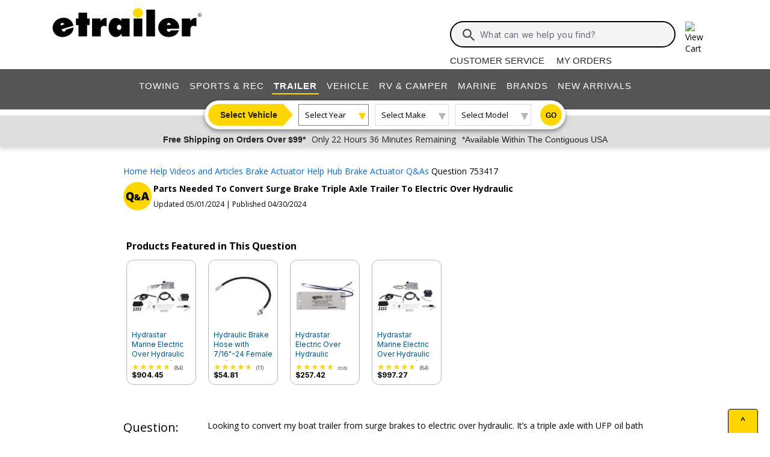

--- FILE ---
content_type: text/html; charset=utf-8
request_url: https://www.etrailer.com/question-753417.html
body_size: 21483
content:

<!DOCTYPE html>
<html lang="en-US">

<head>
    <meta http-equiv="X-UA-Compatible" content="IE=EDGE" />
<meta http-equiv="Content-Type" content="text/html; charset=utf-8" />
<meta name="viewport" content="width=device-width, initial-scale=1.0, maximum-scale=1.0, user-scalable=no" />
<meta name="format-detection" content="telephone=no" />
<meta name="theme-color" content="#ffffff" />
<meta name="msapplication-TileImage" content="/mstile-144x144.png" />
<meta name="msapplication-TileColor" content="#ffc40d" />
<meta name="robots" content="index,follow" />
<meta name="keywords" content="" />
<meta name="description" content="Parts Needed To Convert Surge Brake Triple Axle Trailer To Electric Over Hydraulic  - Looking to convert my boat trailer from surge brakes to electric over hydraulic. It’s a triple axle with UFP oil bath hubs. Wondering what all I need to do this. " />
<title>Parts Needed To Convert Surge Brake Triple Axle Trailer To Electric Over Hydraulic  | etrailer</title>


        <link rel="stylesheet" href="/static/dist/css/styles.748231996cedf3210b30.css" />



        <script src="/static/dist/js/main.54deea94b2d20088f64a.js"></script>

<link rel="apple-touch-icon" href="/apple-touch-icon-57x57.png" />
<link rel="apple-touch-icon" href="/apple-touch-icon-60x60.png" />
<link rel="apple-touch-icon" href="/apple-touch-icon-76x76.png" />
<link rel="apple-touch-icon" href="/apple-touch-icon-72x72.png" />
<link rel="apple-touch-icon" href="/apple-touch-icon-114x114.png" />
<link rel="apple-touch-icon" href="/apple-touch-icon-120x120.png" />
<link rel="apple-touch-icon" href="/apple-touch-icon-144x144.png" />
<link rel="apple-touch-icon" href="/apple-touch-icon-152x152.png" />
<link rel="apple-touch-icon" href="/apple-touch-icon-180x180.png" />
<link rel="icon" href="/favicon-32x32.png" />
<link rel="icon" href="/android-chrome-192x192.png" />
<link rel="icon" href="/favicon-96x96.png" />
<link rel="icon" href="/favicon-16x16.png" />
<link rel="manifest" href="/manifest.json" />
<link rel="mask-icon" href="/safari-pinned-tab.svg" />
<link rel="canonical" href="https://www.etrailer.com/question-753417.html" />
<script type="text/javascript">var site='https://www.etrailer.com/';var pageType='question';var mobile='';var shopperContactPhoneNumber='1-800-940-8924';var shopperAutomationScore='1';var isI=false;var csrId='';var staticVersion='41d6052dd299658ada04da9d01935bef1869385c.417169';var isDealer =false;var eses ='';var isCookieConsentEnabled=false;var accountId='';var features=[];features['logShipCalcError'] = true;features['logShipCalcRequests'] = true;features['TruckFreight'] = true;features['99shipping'] = true;features['UPS_RATE_API'] = true;features['USPS_RATE_API'] = true;features['LogSitePerformance'] = true;features['TimersOnSitePerf'] = true;features['callRecording'] = true;features['callRecordingLogging'] = true;features['fraud'] = true;features['breadFinancing'] = true;features['estimatedDelivery'] = true;features['productQToExperts'] = true;features['performance'] = true;features['redirectFitguide'] = true;features['lazyLoadImages'] = true;features['SearchAsyncQuery'] = true;features['SearchFacetsQuery'] = true;features['SearchHelpQuery'] = true;features['SearchSuggestQuery'] = true;features['UPS_ESTIMATED_API'] = true;features['SearchInternalHelpQ'] = true;features['lazyLoad3D'] = true;features['Cart2.0'] = true;features['Cart2.0LegacyToggle'] = true;features['ShowPhoneHours'] = true;features['ShowEmlResponseTime'] = true;features['Analytics-AngularSendGoogleEvents'] = true;features['Analytics-AngularSendGoogleTagManagerEvents'] = true;features['Analytics-AngularSendBingEvents'] = true;features['Analytics-AngularSendFacebookEvents'] = true;features['Analytics-AngularSendPinterestEvents'] = true;features['AngularErrorSplunkLogging'] = true;features['angular-cart-logging'] = true;features['ClickTracking-EtrailerWeb'] = true;features['CreateQuestionFromComment'] = true;features['dealer-metrics-banner'] = true;features['dealer-weekly-ad'] = true;features['EtrailerWebSplunkLogging'] = true;features['EtrailerWeb-Header-ShowNewArrivalsLink'] = true;features['Facebook-AllowPixelOnSite'] = true;features['get-cart-details-for-cart'] = true;features['HoverTracking-EtrailerWeb'] = true;features['install-request-list-new'] = true;features['InstallersNearMeRazor'] = true;features['JavascriptErrorLogging'] = true;features['MivaElement'] = true;features['MivaEnhancedCommerce'] = true;features['NSS-DirectToModify'] = true;features['NSS-CollapseDelivered'] = true;features['NssProductReviewButtons'] = true;features['PaymentType-ApplePay'] = true;features['PaymentType-GooglePay'] = true;features['PerformanceTimingTracking-EtrailerWeb'] = true;features['quote-builder-ui'] = true;features['saved-product-list'] = true;features['saved-product-list-subscription'] = true;features['ScrollTracking-EtrailerWeb'] = true;features['SharedWorker-EtrailerWeb'] = true;features['shopping-cart-refactor'] = true;features['VerifyPurchaseOnProductReviews'] = true;features['Web-YMM-DropDown-SearchFilter'] = true;features['ViewTracking-EtrailerWeb'] = true;</script>
<!-- BEGIN Google Global Site Tag Scripts -->
<script async type="text/javascript" src="https://www.googletagmanager.com/gtag/js?id=G-B4SZDSE77F" 
></script>
<script type="text/javascript">
window.dataLayer = window.dataLayer || [];
function gtag(){dataLayer.push(arguments);}
gtag('js', new Date());
gtag('config', 'AW-1072640729', {'allow_enhanced_conversions':true});
gtag('config', 'AW-845617840', {'allow_enhanced_conversions':true});
gtag('config', 'G-JZ53CV4XM0');
gtag('config', 'G-B4SZDSE77F');
</script>
<!-- END Google Global Site Tag Scripts -->

<!-- BEGIN Google Tag Manager Script -->
<script type="text/javascript">
(function(w,d,s,l,i){w[l]=w[l]||[];w[l].push({'gtm.start':
new Date().getTime(),event:'gtm.js'});var f=d.getElementsByTagName(s)[0],
j=d.createElement(s),dl=l!='dataLayer'?'&l='+l:'';j.async=true;j.src=
'https://www.googletagmanager.com/gtm.js?id='+i+dl;f.parentNode.insertBefore(j,f);
})(window,document,'script','dataLayer','GTM-PX5G2DP');</script>
<!-- END Google Tag Manager Script -->

<!-- Bing Analytics Tag -->
<script type="text/javascript">(function(w,d,t,r,u){var f,n,i;w[u]=w[u]||[],f=function(){var o={ti:5665212};o.q=w[u],w[u]=new UET(o),w[u].push("pageLoad")},n=d.createElement(t),n.src=r,n.async=1,n.onload=n.onreadystatechange=function(){var s=this.readyState;s&&s!=="loaded"&&s!=="complete"||(f(),n.onload=n.onreadystatechange=null)},i=d.getElementsByTagName(t)[0],i.parentNode.insertBefore(n,i)})(window,document,"script","//bat.bing.com/bat.js","uetq");</script><noscript><img src="//bat.bing.com/action/0?ti=5665212&Ver=2" height="0" width="0" style="display:none; visibility: hidden;" alt="bing tracking image" /></noscript><!-- End Bing Analytics Tag -->

<!-- Pinterest Analytics Tag -->
<script type="text/javascript">!function(e){if(!window.pintrk){window.pintrk = function () {window.pintrk.queue.push(Array.prototype.slice.call(arguments))};var n=window.pintrk;n.queue=[],n.version="3.0";var t=document.createElement("script");t.async=!0,t.src=e;var r=document.getElementsByTagName("script")[0];r.parentNode.insertBefore(t,r)}}("https://s.pinimg.com/ct/core.js");pintrk('load', '2614331508599');var isCPAOptOut = false;pintrk('page');</script><noscript><img height="1" width="1" style="display:none;" alt="" src="https://ct.pinterest.com/v3/?event=init&tid=2614331508599&noscript=1"/></noscript><!-- End Pinterest Analytics Tag -->

<!-- BEGIN Facebook Pixel Initialization Script --><script type="text/javascript">!function(f,b,e,v,n,t,s){if(f.fbq)return;n=f.fbq=function(){n.callMethod?n.callMethod.apply(n,arguments):n.queue.push(arguments)};if(!f._fbq)f._fbq=n;n.push=n;n.loaded=!0;n.version='2.0';n.queue=[];t=b.createElement(e);t.async=!0;t.src=v;s=b.getElementsByTagName(e)[0];s.parentNode.insertBefore(t,s)}(window,document,'script','https://connect.facebook.net/en_US/fbevents.js');fbq('dataProcessingOptions', []);fbq('init', '925033404212349');</script><!-- END Facebook Pixel Initialization Script -->
<!-- Listrak Analytics - Javascript Framework -->
<script type="text/javascript">(function (d, tid, vid) {if (typeof _ltk != 'undefined') return; var js = d.createElement('script'); js.id = 'ltkSDK';js.src = "https://cdn.listrakbi.com/scripts/script.js?m=" + tid + "&v=" + vid;d.querySelector('head').appendChild(js);})(document, 'K6Lu6ED4PU69', '1');</script><!-- Listrak Analytics Wrapper - Javascript Framework -->
<script type="text/javascript">
(function(d){if(typeof _ltk=="undefined"){if(document.addEventListener)document.addEventListener("ltkAsyncListener",function(){_ltk_util.ready(d)});else{e=document.documentElement;e.ltkAsyncProperty=0;e.attachEvent("onpropertychange",function(e){if(e.propertyName=="ltkAsyncProperty"){_ltk_util.ready(d)}})}}else{_ltk_util.ready(d)}})(function(){
_ltk.Signup.SetField("Footer", "#newsletterSubscribe", {key: "ltkEmail",}); 
_ltk.Signup.SetField("Checkout", "#ship-email", {key: "ltkEmail",}); 
_ltk.Signup.SetValue("Checkout", "ltkSaved", true);
_ltk.Signup.SetField("Checkout", "#bill-email", {key: "ltkEmail",}); 
_ltk.Signup.SetValue("Checkout", "ltkSaved", true);

});
</script>
<!-- End Listrak Analytics Wrapper - Javascript Framework -->

<!-- End Listrak Analytics - Javascript Framework -->


    
</head>
<body class="core kaxsdc" data-event='load'>


    <div id="website-wrapper">
        <div id="open">
            <script type="text/javascript">var ymmInitYear=0;var ymmInitMake='';var ymmInitModel='';var activeTab = 'navtab-trailer';</script>

    <cart-side-bar-element data-duration="0.25" data-width="400" data-direction="right" data-widthtype="px"></cart-side-bar-element>


<header class="hide-main print-hide site-header">


<div class='main-row l-page-contain '>

            <custom-menu-mobile></custom-menu-mobile>

    <div class='container-logo '>
        <a class='header-logo' href="https://www.etrailer.com/" itemscope itemtype='http://schema.org/Brand'>
            <img src='https://images.etrailer.com/static/images/styles/etrailer-logo-fc.svg' aria-label="e trailer logo" alt='etrailer Logo' class='etrailer-logo' itemprop='logo'>
            <img src='https://images.etrailer.com/static/images/styles/etrailer-logo-m-fc.svg' aria-label="e trailer logo" alt='etrailer Logo' class='e-logo'>
        </a>
            <span id="phone-section"></span>
    </div>

        <form action="/s.aspx" method="get" autocomplete="off" class="c-form search-form basic">
            <div class='account'>
                        &nbsp;

            </div>

            <custom-search-bar-element></custom-search-bar-element>

            <div class='help'>
                    <a class='link-text first' href='https://www.etrailer.com/customer-service.aspx' title='Customer Service'>Customer Service</a>
                    <a class='link-text' href='https://www.etrailer.com/orders' title='My Orders'>My Orders</a>
            </div>
        </form>




        <div class="cart-container ">
            <cart-side-bar-selector-element data-imagebaseurl="https://images.etrailer.com/static/" data-cartlink="https://www.etrailer.com/cart"></cart-side-bar-selector-element>
            <span id='headcartCounter' class='cart-qty'></span>
        </div>
        <noscript>
            <a class='cart-container ' rel='nofollow' href="https://www.etrailer.com/cart">
                <img src='https://images.etrailer.com/static/images/styles/cartnew.svg' alt="View Cart" class="c-icon lg cart-icon" title="Cart">
                <span id='headcartCounter' class='cart-qty'></span>
            </a>
        </noscript>
</div>


    <nav class="main-nav">


<div class="main-nav-container c-overlay tertiary">
    <a class="main-menu-toggle c-icon hamburger close tertiary" aria-label="Menu" href="#">
        <div class="bar1"></div>
        <div class="bar2"></div>
        <div class="bar3"></div>
    </a>
    <ul id='header-products' class='c-nav v-main'>
        
        <li class="navtab-account account">

        </li>
        <li id="navtab-towing" class="navtab"><a href='https://www.etrailer.com/maindept-Towing.aspx' title='Towing'>Towing</a></li>
        <li id="navtab-recreation" class="navtab"><a href='https://www.etrailer.com/maindept-Recreation.aspx' title='Sports and Recreation'>Sports & Rec</a></li>
        <li id="navtab-trailer" class="navtab"><a href='https://www.etrailer.com/Trailer-Parts' title='Trailer'>Trailer</a></li>
        <li id="navtab-vehicle_accessories" class="navtab"><a href='https://www.etrailer.com/maindept-Vehicle.aspx' title='Vehicle'>Vehicle</a></li>
        <li id="navtab-rv" class="navtab"><a href='https://www.etrailer.com/maindept-RVandCamper.aspx' title='RV and Camper'>RV & Camper</a></li>
        <li id="navtab-marine" class="navtab"><a href='https://www.etrailer.com/maindept-Marine.aspx' title='Marine'>Marine</a></li>
        <li id="navtab-brands" class="navtab"><a href='https://www.etrailer.com/brands.aspx' title='Our Brands'>Brands</a></li>


            <li id="navtab-new-arrivals" Class="navtab"><a href='https://www.etrailer.com/new-arrivals' title='New Arrivals'>New Arrivals</a></li>



        <li id="navtab-cs" class="navtab"><a href='https://www.etrailer.com/customer-service.aspx' title="Customer Service">Customer Service</a></li>
    </ul>
</div>



<div class="ymm-overlay">
    <custom-ymm data-type="header" data-product-route-override="true" class='ymm-container'>
        <span class='ymm-introtext'>
            <a href='https://www.etrailer.com/vehicle-finder.aspx?noYMM=True' title='Vehicle Finder' class='vehicle-finder'>Select Vehicle</a>
        </span>
        <button class="selector selector-btn year">Loading...</button>
        <button href="https://www.etrailer.com/vehicle-finder.aspx?noymm=true" class='c-btn round go' aria-label='Go to Vehicle Finder'>Go</button>
    </custom-ymm>
</div>

    </nav>



<div class="header-messages bg-lt-grey">
        <div class="banner-snippets" style="display: none;">
            <!--style is used deliberately here over class in order to ensure the fade functions executed on these elements work-->
                    <a target="_blank" href="/special-99.aspx" onclick="window.open(&#39;/special-99.aspx&#39;,&#39;etrailer&#39;,&#39;width=450,height=300,menubar=no,scrollbars=yes,toolbar=no,location=no,directories=no,resizable=yes,top=10,left=10&#39;); return false;"><span class="info-price">Free Shipping on Orders Over $99*</span></a>
                    <a target="_blank" href="/special-99.aspx" onclick="window.open(&#39;/special-99.aspx&#39;,&#39;etrailer&#39;,&#39;width=450,height=300,menubar=no,scrollbars=yes,toolbar=no,location=no,directories=no,resizable=yes,top=10,left=10&#39;); return false;"><span class="info-time">Only 22 Hours 36 Minutes Remaining</span></a>
                    <a target="_blank" href="/special-99.aspx" onclick="window.open(&#39;/special-99.aspx&#39;,&#39;etrailer&#39;,&#39;width=450,height=300,menubar=no,scrollbars=yes,toolbar=no,location=no,directories=no,resizable=yes,top=10,left=10&#39;); return false;"><span class="info-contiguous">*Available Within The Contiguous USA</span></a>
        </div>
</div>

</header>
<div id='js-modal-templates'>
    <div id='t-cart-add' class='modal core'>
        <div class='modal-dialog'>
            <div class='modal-content' id='modalContent'></div>
        </div>
    </div>
</div>

</div><div class='content all l-page-contain page-question'>

            




<script type='text/javascript'>
    var pageType = "question";
</script>



<style>
    .question-heading-container {
        align-items: center;
        margin-bottom: 28px;
    }

    .qa-icon {
        position: absolute;
        width: 48px;
        height: 48px;
    }

    .question-asked {
        margin-bottom: 20px;
        padding-left: 140px;
        width: 100%;
    }

    .question-title-container {
        width:100%;
    }

    .question-title {
        font-weight: 700;
        padding-bottom: 4px;
        padding-left: 50px;
    }

    .question-date {
        font-size: 12px;
        color: #000;
        padding-top:4px;
        padding-left: 50px;
    }

    .question-text {
        white-space: pre-wrap;
    }

    .colinfo-left {
        font-size: 20px;
        font-weight: 400;
        line-height: 26px;
        position: absolute;
        width: 140px;
    }

        .colinfo-left > span > img {
            height: 24px;
            vertical-align: text-bottom;
            width: 24px;
        }

    .askedby {
        margin-top: 10px;
    }

    .question-main-content {
        margin: 0 auto;
        width: 80%;
    }

    .question-main-content-experiment {
        margin: 0 auto;
        width: 80%;
    }

    .enlarge-img-text {
        margin-bottom: 3px;
        text-align: center;
    }

        @media only screen and (max-width: 600px) {
            .colinfo-left {
                font-size: 16px;
                width: 100px;
            }

            .question-asked {
                padding-left: 100px;
            }
        }

        @media only screen and (max-width: 1000px) {
            .question-main-content {
                width: 96%;
            }

            .question-main-content-experiment {
                width: 92%;
            }
        }

        .answer-given {
            margin-bottom: 20px;
            padding-left: 140px;
        }

        .needs-minheight {
            min-height: 170px;
        }

        .answer-edit {
            display: block;
            padding-left: 140px;
        }

        .answer-edit-close {
            margin-left: 140px;
        }

        #attribution {
            display: block;
            margin-bottom: 20px;
            margin-top: 5px;
            padding-left: 140px;
            position: relative;
        }

        .dispnone {
            display: none;
        }

        .attribution-pic {
            bottom: 0;
            left: -10px;
            position: absolute;
        }

        .bold {
            font-weight: 700;
        }

        .expert-img-container {
            border: 1px solid #b7b7b7;
            cursor: pointer;
            display: inline-block;
            margin-bottom: 15px;
            margin-right: 15px;
            max-width: none;
        }

        .contains-pics {
            padding-left: 140px;
        }

        @media only screen and (max-width: 600px) {
            .colinfo-left {
                font-size: 16px;
                width: 100px;
            }

            #attribution {
                padding-left: 100px;
            }

            .attribution-pic {
                width: 100px;
                left: 0;
            }

            .answer-given.needs-minheight {
                min-height: 100px;
            }

            .answer-given {
                padding-left: 100px;
            }

            .contains-pics {
                padding-left: 100px;
            }
        }

        .c-npn-pics-container.min-h-100 {
            min-height: 100px;
            line-height: 100px;
        }

            .c-npn-pics-container.max-h-100, .c-npn-pics-container.max-h-100 img, .c-npn-pics-container.min-h-100 img {
                max-height: 100px;
                line-height: 100px;
                vertical-align: middle;
            }

        a.question-link {
            color: #000;
            text-decoration: underline;
            text-transform: uppercase;
            vertical-align: middle;
        }

        .ask-the-experts {
            margin-left: -5px;
            margin-bottom: 20px;
        }

        .ask-the-experts-experiment {
            margin-bottom: 20px;
        }

        .border-section-break-top {
            border-top: 3px solid #818181;
            padding-top: 50px;
        }

        .question-text-area {
            height: 300px;
        }

        .rounded-top-left-square-large {
            border-radius: 0px 8px 8px 8px;
        }

        .profile-pic-qa {
            box-sizing: content-box;
            border-radius: 50px;
            border: 1px solid #ddd;
            overflow: hidden;
            margin-right: 1rem;
            z-index: 1;
        }

            .profile-pic-qa img {
                display: block;
            }

        .expert-answer-header {
            border-radius: 0px 15px 0px 0px;
            padding: 8px 10px 3px 10px;
            background-color: #000;
        }

        .rounded-top-left-square-text {
            border-radius: 0px 6px 6px 6px;
        }

        .expert-answer-header img {
            max-height: 18px;
        }

        .body.short.expandable-question {
            padding-bottom: 1rem;
        }

        .expandable-question p {
            height: 1.5rem;
            overflow: hidden;
        }

        .expandable-question a {
            color: #005380;
            white-space: nowrap;
            position: relative;
            top: -1.4rem;
            float: right;
            padding-left: 0.25rem;
        }

        .question-footer {
            padding: 0px 20px 12px;
        }

        .review-count-m {
            color: #474C54;
            font-size: 9px;
            font-family: Inter;
            margin-left: 2px;
        }

        .review-count-sm {
            color: #474C54;
            font-size: 7px;
            font-family: Inter;
            margin-left: 2px;
        }

        .question-footer a {
            text-decoration: none;
            color: #000;
            font-size: 12px;
        }

        .qa-post-body {
            padding: 12px;
        }

        .margintsm {
            margin-top: 6px
        }

        .npn-mobile {
            display: grid;
            grid-template-columns: repeat(auto-fit, minmax(112px, max-content));
            justify-content: center;
            gap: 8px;
            width: 100%;
            max-width: 1200px;
            margin: 0 auto;
        }

        .hidden-npn-product {
            display: none;
        }

        button.view-more-npn-btn {
            color: #0569CD;
            font-family: Inter;
            font-size: 14px;
            font-weight: 700;
            line-height: 18px;
            border: 0px;
            background: white;
            margin-top: 16px;
            margin-bottom: 6px;
            width: 100%;
        }


        .rating-stars {
            text-align: left;
            font-style: normal;
            display: inline-block;
            position: relative;
            unicode-bidi: bidi-override;
            font-size: 16px;
        }

            .rating-stars::before {
                display: block;
                content: "\2605\2605\2605\2605\2605";
                color: #eee;
            }

            .rating-stars::after {
                position: absolute;
                top: 0;
                content: "\2605\2605\2605\2605\2605";
                width: 0;
                color: #ffd700;
                overflow: hidden;
                height: 100%;
                display: flex;
            }

        .c-review-stars {
            font-size: 11px;
        }

            .c-review-stars.line-item {
                margin: 0;
            }

        .text-caption {
            display: block;
            margin-top: 10px;
            height: 70px;
        }

        .smtext {
            margin-top: 10px;
            height: 70px;
        }

        .setheightm {
            height: 80px
        }

        .question-items-referenced {
            width: calc(100% + 40px);
            margin-left: -20px;
            margin-right: -20px;
        }

        @media only screen and (min-width: 576px) {
            .rowViewMoreNpn {
                margin-left: 35%;
                width: 25%
            }

            .counter, .dots-container {
                padding-left: 10px;
                width: 55%
            }
        }


        .rating-stars-01::after {
            width: 2%
        }

        .rating-stars-02::after {
            width: 4%
        }

        .rating-stars-03::after {
            width: 6%
        }

        .rating-stars-04::after {
            width: 8%
        }

        .rating-stars-05::after {
            width: 10%
        }

        .rating-stars-06::after {
            width: 12%
        }

        .rating-stars-07::after {
            width: 14%
        }

        .rating-stars-08::after {
            width: 16%
        }

        .rating-stars-09::after {
            width: 18%
        }

        .rating-stars-10::after {
            width: 20%
        }

        .rating-stars-11::after {
            width: 22%
        }

        .rating-stars-12::after {
            width: 24%
        }

        .rating-stars-13::after {
            width: 26%
        }

        .rating-stars-14::after {
            width: 28%
        }

        .rating-stars-15::after {
            width: 30%
        }

        .rating-stars-16::after {
            width: 32%
        }

        .rating-stars-17::after {
            width: 34%
        }

        .rating-stars-18::after {
            width: 36%
        }

        .rating-stars-19::after {
            width: 38%
        }

        .rating-stars-20::after {
            width: 40%
        }

        .rating-stars-21::after {
            width: 42%
        }

        .rating-stars-22::after {
            width: 44%
        }

        .rating-stars-23::after {
            width: 46%
        }

        .rating-stars-24::after {
            width: 48%
        }

        .rating-stars-25::after {
            width: 50%
        }

        .rating-stars-26::after {
            width: 52%
        }

        .rating-stars-27::after {
            width: 54%
        }

        .rating-stars-28::after {
            width: 56%
        }

        .rating-stars-29::after {
            width: 58%
        }

        .rating-stars-30::after {
            width: 60%
        }

        .rating-stars-31::after {
            width: 62%
        }

        .rating-stars-32::after {
            width: 64%
        }

        .rating-stars-33::after {
            width: 66%
        }

        .rating-stars-34::after {
            width: 68%
        }

        .rating-stars-35::after {
            width: 70%
        }

        .rating-stars-36::after {
            width: 72%
        }

        .rating-stars-37::after {
            width: 74%
        }

        .rating-stars-38::after {
            width: 76%
        }

        .rating-stars-39::after {
            width: 78%
        }

        .rating-stars-40::after {
            width: 80%
        }

        .rating-stars-41::after {
            width: 82%
        }

        .rating-stars-42::after {
            width: 84%
        }

        .rating-stars-43::after {
            width: 86%
        }

        .rating-stars-44::after {
            width: 88%
        }

        .rating-stars-45::after {
            width: 90%
        }

        .rating-stars-46::after {
            width: 92%
        }

        .rating-stars-47::after {
            width: 94%
        }

        .rating-stars-48::after {
            width: 96%
        }

        .rating-stars-49::after {
            width: 98%
        }

        .rating-stars-50::after {
            width: 100%
        }

        .hidden-review {
            display: none !important;
        }
</style>

<div class="c-grid">
    <div class="question-main-content question-scope" itemscope itemtype="https://schema.org/QAPage">
        <div class="col-12">
            <div class="row" style="margin-bottom: 10px">
<ol id="question-breadcrumbs" itemscope itemtype='https://schema.org/BreadcrumbList' class='c-breadcrumbs v-links x-small inter department'>
    <li class="collapsed-breadcrumb" data-collapsed="false" style="display:none;">
        <a href="#" style="cursor:pointer;text-decoration:none;">
            <span>...</span>
        </a>
    </li>
    <li itemprop='itemListElement' itemscope itemtype='https://schema.org/ListItem' class="filter first">
        <a itemprop='item' href='/'>
            <span itemprop='name'>Home</span>
        </a>
        <meta itemprop='position' content='1' />
    </li>
    <li itemprop='itemListElement' itemscope itemtype='https://schema.org/ListItem'>
        <a itemprop='item' href='/info.aspx'>
            <span itemprop='name'>Help Videos and Articles</span>
        </a>
        <meta itemprop='position' content='2' />
    </li>
    <li itemprop='itemListElement' itemscope itemtype='https://schema.org/ListItem'>
        <a itemprop='item' href='https://www.etrailer.com/info.aspx?productgroup=Brake+Actuator'>
            <span itemprop='name'>Brake Actuator Help Hub</span>
        </a>
        <meta itemprop='position' content='3' />
    </li>

    <li itemprop='itemListElement' itemscope itemtype='https://schema.org/ListItem'>
        <a itemprop='item' href='https://www.etrailer.com/answers.aspx?productgroup=Brake_Actuator'>
            <span itemprop='name'>Brake Actuator Q&As</span>
        </a>
        <meta itemprop='position' content='4' />
    </li>

    <li itemprop='itemListElement' itemscope itemtype='https://schema.org/ListItem'>
        <link itemprop='item' href='https://www.etrailer.com/question-753417.html'/>
        <span itemprop='name'>Question 753417</span>
        <meta itemprop='position' content='5' />
    </li>
</ol>

<script type="text/javascript">(function() {
    function isMobile() {
        return window.matchMedia("(max-width: 576px)").matches;
    }

    var ol = document.querySelector('ol#question-breadcrumbs');
    if (!ol) return;

    var items = ol.querySelectorAll('li[itemprop="itemListElement"]');
    if (items.length < 4) return;

    var ellipsis = ol.querySelector('li.collapsed-breadcrumb');
    if(!ellipsis) {
        return;
    }

    ellipsis.addEventListener('click', function (e) {
        e.preventDefault();
        ol.setAttribute('user-expanded', "true");
        expandBreadcrumbs();
    });

    function collapseBreadcrumbs() {
        if (ellipsis.getAttribute('data-collapsed') == 'false') {
            items[0].style.display = 'none';
            items[1].style.display = 'none';
            ellipsis.style.display = '';
            ellipsis.setAttribute('data-collapsed', "true");
        }
    }

    function expandBreadcrumbs() {
        if (ellipsis.getAttribute('data-collapsed') == 'true') {
            items[0].style.display = '';
            items[1].style.display = '';
            ellipsis.setAttribute('data-collapsed', 'false');
            ellipsis.style.display = 'none';
        }
    }

    function handleResize() {
        if (ol.getAttribute('user-expanded') === "true") {
            // User has manually expanded breadcrumbs, do not collapse on resize
            return;
        }
        if (isMobile()) {
            collapseBreadcrumbs();
        } else {
            expandBreadcrumbs();
        }
    }

    handleResize();

    window.addEventListener('resize', function () {
        handleResize();
    });
   })();</script></div>
                <div class="row">
                    <div class="col-sm-12" style="margin-bottom: 10px">
                        <div class="row question-heading-container">
                            <img class="qa-icon" alt="Q & A Icon" src="/static/images/styles/qa.svg" />
                            <div class="question-title-container">
                                <h1 class="question-title" id="q-title">Parts Needed To Convert Surge Brake Triple Axle Trailer To Electric Over Hydraulic  &nbsp;</h1>
                            </div>
                            <div>
                                <meta itemprop="dateModified" content="2024/05/01"/>
<meta itemprop="datePublished" content="2024/04/30"/>
<p class="question-date">
Updated 05/01/2024 | Published 04/30/2024
</>

                            </div>
                        </div>
                    </div>
                </div>
                <div><div class='question-items-referenced' >



        <div id="swiper639039506106836068" class="selectorswipers swiper-selectorswipers swiper-no-init">
            <h2 class="text-subheading margintb">Products Featured in This Question</h2>
            
         <div class="swiper-container">
             <div class="c-icon arrow left arrow-left swiper-arrow swiper-button-disabled"></div>
             <div class="curtain curtain-left"></div>
             <div class="c-icon arrow right arrow-right swiper-arrow swiper-button-disabled"></div>
             <div class="curtain curtain-right"></div>
             <div class="swiper-wrapper">



<div class="swiper-slide npn-slide">
    <div id='p-HS381-9067'>
        <div class='c-npn-pics-container center max-h-100 min-h-100'>
            <a href='/Brake-Actuator/Hydrastar/HS381-9067.html'>
                <img data-src='https://images.etrailer.com/static/images/pics/h/s/hs381-9067_51_100.jpg' alt='Hydrastar Marine Electric Over Hydraulic Actuator w/ Breakaway and 7-Way RV Harness - 1,600 psi' />
            </a>
        </div>
        <a class='swiper-text-small swiper-text-caption' href='/Brake-Actuator/Hydrastar/HS381-9067.html'>Hydrastar Marine Electric Over Hydraulic Actuator w/ Breakaway and 7-Way RV Harness - 1,600 psi</a>
        <div class="c-review-stars">
<span style="font-size: 14px;" title="4.7 out of 5.0 rating for Hydrastar Marine Electric Over Hydraulic Actuator w/ Breakaway and 7-Way RV Harness - 1,600 psi" class="rating-stars rating-stars-47" alt="4.7 out of 5.0 rating"></span><!-- GetCssStars -->                <Span Class='review-count-m'>(84)</span>
        </div>
            <span class='floatl indentlm margintsm price'>$904.45</span>
    </div>
</div>


<div class="swiper-slide npn-slide">
    <div id='p-310798'>
        <div class='c-npn-pics-container center max-h-100 min-h-100'>
            <a href='/Accessories-and-Parts/Redline/310798.html'>
                <img data-src='https://images.etrailer.com/static/images/pics/3/1/310798_8_100.jpg' alt='Hydraulic Brake Hose with 7/16&quot;-24 Female x 7/16&quot;-20 Male Fittings - 20&quot; Long' />
            </a>
        </div>
        <a class='swiper-text-small swiper-text-caption' href='/Accessories-and-Parts/Redline/310798.html'>Hydraulic Brake Hose with 7/16&quot;-24 Female x 7/16&quot;-20 Male Fittings - 20&quot; Long</a>
        <div class="c-review-stars">
<span style="font-size: 14px;" title="4.7 out of 5.0 rating for Hydraulic Brake Hose with 7/16"-24 Female x 7/16"-20 Male Fittings - 20" Long" class="rating-stars rating-stars-47" alt="4.7 out of 5.0 rating"></span><!-- GetCssStars -->                <Span Class='review-count-m'>(11)</span>
        </div>
            <span class='floatl indentlm margintsm price'>$54.81</span>
    </div>
</div>


<div class="swiper-slide npn-slide">
    <div id='p-HBA-CAM'>
        <div class='c-npn-pics-container center max-h-100 min-h-100'>
            <a href='/Accessories-and-Parts/Hydrastar/HBA-CAM.html'>
                <img data-src='https://images.etrailer.com/static/images/pics/H/B/HBA-CAM_4_100.jpg' alt='Hydrastar Electric Over Hydraulic Actuator Adapter Module for Ford and Chevy Brake Controllers' />
            </a>
        </div>
        <a class='swiper-text-small swiper-text-caption' href='/Accessories-and-Parts/Hydrastar/HBA-CAM.html'>Hydrastar Electric Over Hydraulic Actuator Adapter Module for Ford and Chevy Brake Controllers</a>
        <div class="c-review-stars">
<span style="font-size: 14px;" title="4.7 out of 5.0 rating for Hydrastar Electric Over Hydraulic Actuator Adapter Module for Ford and Chevy Brake Controllers" class="rating-stars rating-stars-47" alt="4.7 out of 5.0 rating"></span><!-- GetCssStars -->                <Span Class='review-count-sm'>(126)</span>
        </div>
            <span class='floatl indentlm margintsm price'>$257.42</span>
    </div>
</div>


<div class="swiper-slide npn-slide">
    <div id='p-HS381-9066'>
        <div class='c-npn-pics-container center max-h-100 min-h-100'>
            <a href='/Brake-Actuator/Hydrastar/HS381-9066.html'>
                <img data-src='https://images.etrailer.com/static/images/pics/H/S/HS381-9066_46_100.jpg' alt='Hydrastar Marine Electric Over Hydraulic Actuator w/ Breakaway and 7-Way RV Harness - 1,200 psi' />
            </a>
        </div>
        <a class='swiper-text-small swiper-text-caption' href='/Brake-Actuator/Hydrastar/HS381-9066.html'>Hydrastar Marine Electric Over Hydraulic Actuator w/ Breakaway and 7-Way RV Harness - 1,200 psi</a>
        <div class="c-review-stars">
<span style="font-size: 14px;" title="4.7 out of 5.0 rating for Hydrastar Marine Electric Over Hydraulic Actuator w/ Breakaway and 7-Way RV Harness - 1,200 psi" class="rating-stars rating-stars-47" alt="4.7 out of 5.0 rating"></span><!-- GetCssStars -->                <Span Class='review-count-m'>(84)</span>
        </div>
            <span class='floatl indentlm margintsm price'>$997.27</span>
    </div>
</div>             </div>
         </div>
        </div>
</div><br class='clearl' /><br /></div>

                <div class="row question-scope" itemscope itemtype="https://schema.org/Question" itemprop="mainEntity">
                    <div class="col-12">
                        <div class="row">
                            <meta itemprop="answerCount" content="1" />
                            <meta itemprop="name" content="Parts Needed To Convert Surge Brake Triple Axle Trailer To Electric Over Hydraulic " />
                            <meta itemprop="text" content="Looking to convert my boat trailer from surge brakes to electric over hydraulic. It’s a triple axle with UFP oil bath hubs. Wondering what all I need to do this." />

                            <!-- Question -->
                            <div>
                                <p class="colinfo-left">Question: </p>
                            </div>
                            <div class="question-asked">
                                <p class="question-text">Looking to convert my boat trailer from surge brakes to electric over hydraulic. It’s a triple axle with UFP oil bath hubs. Wondering what all I need to do this. </p>
                                <p class="askedby" itemprop="author" itemscope itemtype="https://schema.org/Person">asked by: <strong itemprop="name">Kyle</strong></p>
                                <div class="dispnone">
                                    <div itemprop="upvoteCount">0</div>
                                    <time itemprop="dateCreated" datetime="4/30/2024 1:10:42 PM"></time>
                                </div>

                                <!-- Question Edit -->
                            </div>
                        </div>

                        

                        <!-- Answers -->
                            <div class="row">
                                



    <div title="">
    <p class="colinfo-left">
        Expert Reply:
        </p>

    </div>
    <div id="accepted-answer" itemprop="suggestedAnswer acceptedAnswer" itemscope="" itemtype="https://schema.org/Answer" style="width: 100%">
        <meta itemprop="text" content="This will depend on if you have disc or drum brakes on your triple axle boat trailer. 

Disc Brake Kit # HS381-9067

Drum Brake Kit # HS381-9066

Each kit contains the correct electric over hydraulic actuator, 7-way wiring and breakaway components. If you can send me some images of your current coupler along with the weight of your trailer and boat I can make a recommendation for a replacement coupler. And depending on where you intend on mounting the actuator you may need a hose like the # 310798 to make the connection to the new actuator. 

Also depending on your truck and brake controller you may need an Adapter Module # HBA-CAM for the controller to work properly. ">
        <meta itemprop="url" content="https://www.etrailer.com//question/753417">
        <!-- Answer text and edit pencil -->
        <p id="answer-text-1305763" class="answer-given needs-minheight">
            This will depend on if you have disc or drum brakes on your triple axle boat trailer. <br /><br />Disc Brake Kit<a class='linkified-part-number' data-thumbnail='https://images.etrailer.com/static/images/pics/h/s/hs381-9067_51_tn.jpg' href='https://www.etrailer.com/Brake-Actuator/Hydrastar/HS381-9067.html'> # HS381-9067</a><br /><br />Drum Brake Kit<a class='linkified-part-number' data-thumbnail='https://images.etrailer.com/static/images/pics/H/S/HS381-9066_46_tn.jpg' href='https://www.etrailer.com/Brake-Actuator/Hydrastar/HS381-9066.html'> # HS381-9066</a><br /><br />Each kit contains the correct electric over hydraulic actuator, 7-way wiring and breakaway components. If you can send me some images of your current coupler along with the weight of your trailer and boat I can make a recommendation for a replacement coupler. And depending on where you intend on mounting the actuator you may need a hose like the<a class='linkified-part-number' data-thumbnail='https://images.etrailer.com/static/images/pics/3/1/310798_8_tn.jpg' href='https://www.etrailer.com/Accessories-and-Parts/Redline/310798.html'> # 310798</a> to make the connection to the new actuator. <br /><br />Also depending on your truck and brake controller you may need an Adapter Module<a class='linkified-part-number' data-thumbnail='https://images.etrailer.com/static/images/pics/H/B/HBA-CAM_4_tn.jpg' href='https://www.etrailer.com/Accessories-and-Parts/Hydrastar/HBA-CAM.html'> # HBA-CAM</a> for the controller to work properly. 
        </p>

        <!-- Answer edit, inactive webskus -->

        <!-- Answer author and profile picture -->
        <div id="attribution">
            expert reply by:
            <span itemprop="author" itemscope="" itemtype="https://schema.org/Person">
                <span class="bold" itemprop="name">Bud M</span>
            </span>

            <div class="dispnone">
                <div itemprop="upvoteCount">0</div>
                <time itemprop="dateCreated" datetime="5/1/2024 7:15:59 PM"></time>
            </div>
                <img class="attribution-pic" alt="Bud M" src="https://images.etrailer.com/static/images/catg/people/2449_tn.jpg">
        </div>

        

            <div style="padding: 10px;">
                





    <div class="c-comment-section">
        <comment-submission-form-element data-parent-id='1305763'
                                         data-is-specialist='false'
                                         data-is-moderator='false'
                                         data-hidden-on-load='true'
                                         data-content-type='Answer'
                                         data-websku=''
                                         data-header-text=''
                                         data-add-comment-button-text='ADD COMMENT'
                                         data-employee-id='0'
                                         data-email-address=''
                                         data-neighbor-email-address=''
                                         data-neighbor-name=''
                                         data-friendly-name=''>
        </comment-submission-form-element>
    </div>

            </div>
    </div>

                            </div>
                    </div>
                </div>

            <!-- Ask the Experts -->

                <div class="ask-the-experts">
                    <a href='/product_askexpert.aspx?Product_Code=HS381-9067&QSource=question-753417'><img class='help-icon' src='https://images.etrailer.com/static/images/styles/question.svg'></a><a class='question-link' href='/product_askexpert.aspx?Product_Code=HS381-9067&QSource=question-753417'>Ask The Experts a Question >></a>
                </div>
        </div>

        <div class="row" style="margin-top: 20px;">
            <div class="col-12">
                <div id="a-answer-add-button">
                </div>

                <div id="a-answer-add-section" style="display:none; margin-top: 10px;">
                    <div class="field">
                        <p class="text-body-bold"> Answer : </p>
                        <textarea id="a-answer-text" class="question-text-area"></textarea>
                    </div>
                    <div class="field">
                        <p> Your Name : </p>
                        <textarea id="a-answer-name"></textarea>
                    </div>
                    <div class="c-btn-group-toggle">
                        <button class="c-btn" onclick="addAnswer()">Send it!</button>
                        <button class="c-btn basic" onclick="closeAddAnswer()">Close</button>
                    </div>
                </div>

                <div id="a-answer-submitted" style="display: none;">
                    <p> Your answer has been submitted!</p>
                </div>
            </div>

            <script type="text/javascript">
                function openAddAnswer() {
                    $('#a-answer-add-button').hide();
                    $('#a-answer-add-section').show();
                }

                function closeAddAnswer() {
                    $('#a-answer-add-section').hide();
                    $('#a-answer-add-button').show();
                }

                function addAnswer() {
                    var answer = $('#a-answer-text').val();
                    var questionName = $('#a-answer-name').val();

                    $.ajax({
                        url: '/api/questions/conversation',
                        type: 'POST',
                        data: '{ questionID: "' + 753417 + '", answer: "' + answer + '", questionName: "' + questionName + '" }',
                        async : true,
                        cache: false,
                        contentType: 'application/json',
                    }).always(function () {
                        $('#a-answer-add-section').hide();
                        $('#a-answer-submitted').show();
                    });
                }
            </script>
        </div>
        <div id="reviews-main-container" style="width: 100%; box-sizing: border-box;">
            
        </div>
        <script type="text/javascript">
            function LoadMoreProducts() {
                // Reveal up to three more hidden review containers
                var nextHidden = $('#reviews-main-container .hidden-review').slice(0, 3);
                nextHidden.removeClass('hidden-review');

                // If none left, remove the button
                if ($('#reviews-main-container .hidden-review').length === 0) {
                    $('.more-products-btn').remove();
                }
            }
        </script>
        <div><section class='linked-productpage' data-view-tracked><h2>Product Page this Question was Asked From</h2><div class='product-referenced navsbo' id='HS381-9067' ><p class='floatl'><a  class="rxltext"  href="https://www.etrailer.com/Brake-Actuator/Hydrastar/HS381-9067.html"><span class="product-name">Hydrastar Marine Electric Over Hydraulic Actuator w/ Breakaway and 7-Way RV Harness - 1,600 psi</span></a></p><br class='clearl' /><div class='rindentlsm floatl deptimgbox'><a href='/Brake-Actuator/Hydrastar/HS381-9067.html'><img data-src='https://images.etrailer.com/static/images/pics/h/s/hs381-9067_51_250.jpg' alt='Hydrastar Marine Electric Over Hydraulic Actuator w/ Breakaway and 7-Way RV Harness - 1,600 psi' title='Hydrastar Marine Electric Over Hydraulic Actuator w/ Breakaway and 7-Way RV Harness - 1,600 psi' class='floatl' /></a></div><div class='floatl margintxsm indentlsm deptpricebox'><img data-src='https://images.etrailer.com/static/images/Logo/Hydrastar_left.gif' alt='Hydrastar' class='margintsm' /><br /><span ><span style="font-size: 20px;" title="4.7 out of 5.0 rating for Hydrastar Marine Electric Over Hydraulic Actuator w/ Breakaway and 7-Way RV Harness - 1,600 psi" class="rating-stars rating-stars-47" alt="4.7 out of 5.0 rating"></span><!-- GetCssStars --><span class='indentlsm'>    (<span >84</span> reviews)</span></span><br class='clearb' /><br class='clearb' /><br class='clearb' /><p class='text clearb margintsm'>Code: <a href='/Brake-Actuator/Hydrastar/HS381-9067.html'>HS381-9067</a></p><div class='price-retail price retail'>Retail: <span class='currency'>$961.25</span></div><span><div class='etrailerPrice price-actual price actual-focus text-body-bold'>Our Price: <span><span  content ='USD'>$</span><span data-ourprice='904.45'  content='904.45'>904.45</span></span></div><input type='hidden' name='Our_Price' id='Our_Price' value='904.45' /></span><add-to-cart-element data-view='full-slim' data-qty=1 data-webSku='HS381-9067'>      <a class='c-cart-btn c-btn etr-cart' rel='nofollow' href='https://www.etrailer.com/cart/add/single?websku=HS381-9067&quantity=1'>Add to Cart</a></add-to-cart-element></div><div class='floatl deptproddetail'><ul class='speclist'><li>Brake Actuator</li><li>Electric-Hydraulic Brake Actuator</li><li>Boat Trailer</li><li>Travel Trailer</li></ul><ul class='speclist'><li>Disc Brakes</li><li>Hydrastar</li></ul></div><br class='clearl' /><a class='more-info' href='/Brake-Actuator/Hydrastar/HS381-9067.html'>more information  &gt;</a><br class='clearb' /><br /></div><br />
</section></div>
        <div></div>
        <div style="margin-bottom: 20px">
    <section class='similar-answers'>
        <img class='qa-icon' src='https://images.etrailer.com/static//images/styles/qa.svg' alt='Q & A Icon'>
        <h2>Continue Researching</h2><a id="question_continue_research"></a>
        <ul>
                <li>
                    <span>
                        <a data-ref='q-addl:faq|340' href='https://www.etrailer.com/faq-adding-electric-over-hydraulic-drum-brakes.aspx'>Article: Parts Required to Add Electric Over Hydraulic Drum Brakes to a Trailer</a>
                    </span>
                </li>
                <li>
                    <span>
                        <a data-ref='q-addl:search|brake controllers' href='https://www.etrailer.com/s.aspx?qry=brake+controllers'>Search Results: brake controllers</a>
                    </span>
                </li>
                <li>
                    <span>
                        <a data-ref='q-addl:product|HBA-CAM' href='https://www.etrailer.com/TPH/Hydrastar/hba-cam.html'>Shop: Hydrastar Electric Over Hydraulic Actuator Adapter Module for Ford and Chevy Brake Controllers</a>
                    </span>
                </li>
                <li>
                    <span>
                        <a data-ref='q-addl:product|RG06-070' href='https://www.etrailer.com/TPBRS/TruRyde/rg06-070.html'>Shop: Grease Seals 10-36 (pair)</a>
                    </span>
                </li>
                <li>
                    <span>
                        <a data-ref='q-addl:product|BK3-200' href='https://www.etrailer.com/TPBRS/etrailer/bk3-200.html'>Shop: Bearing Kit, 14125A/ 25580 Bearings, 10-36 Seal</a>
                    </span>
                </li>
                <li>
                    <span>
                        <a data-ref='q-addl:product|23-180-181' href='https://www.etrailer.com/TPBRK/Dexter/23-180-181.html'>Shop: Dexter Electric Trailer Brakes - 12&quot; - Left/Right Hand Assemblies - 7,000 lbs</a>
                    </span>
                </li>
                <li>
                    <span>
                        <a data-ref='q-addl:product|DM15633-81' href='https://www.etrailer.com/TPC/Demco/dm15633-81.html'>Shop: Demco 32-Degree A-Frame Trailer Coupler w/ Jack Hole - eZ-Latch - Black - 2-5/16&quot; Ball - 21K</a>
                    </span>
                </li>
                <li>
                    <span>
                        <a data-ref='q-addl:product|T4845900' href='https://www.etrailer.com/TPBRK/Dexter/t4845900.html'>Shop: Dexter BrakeRite SD Adapter for Ford/Chevy Integral Brake Controllers</a>
                    </span>
                </li>
                <li>
                    <span>
                        <a data-ref='q-addl:question|241728' href='https://www.etrailer.com/question-241728.html'>Q&amp;A: Recommended Spare Parts To Replace UFP Hubs With Rotors And Calipers</a>
                    </span>
                </li>
                <li>
                    <span>
                        <a data-ref='q-addl:product|TV54FR' href='https://www.etrailer.com/JAC/Trailer-Valet/tv54fr.html'>Shop: Trailer Valet JXC Trailer Jack w/ Footplate and Drill Powered Option - A-Frame - Sidewind - 1.2K</a>
                    </span>
                </li>
                <li>
                    <span>
                        <a data-ref='q-addl:fitguide|bc' href='https://www.etrailer.com/fitguidebc.htm'>Shop: Brake Controller</a>
                    </span>
                </li>
                <li>
                    <span>
                        <a data-ref='q-addl:question|244387' href='https://www.etrailer.com/question-244387.html'>Q&amp;A: Recommended Trailer Breakaway Kit and Hub/Drums and Hydraulic Brakes for Trailer with Dexter Axle</a>
                    </span>
                </li>
                <li>
                    <span>
                        <a data-ref='q-addl:question|274963' href='https://www.etrailer.com/question-274963.html'>Q&amp;A: Adding Electric Over Hydraulic Drum Brakes to a Trailer</a>
                    </span>
                </li>
                <li>
                    <span>
                        <a data-ref='q-addl:question|681726' href='https://www.etrailer.com/question-681726.html'>Q&amp;A: Converting Surge Brakes So Brakes Function Backing Down Boat Ramps</a>
                    </span>
                </li>
                <li>
                    <span>
                        <a data-ref='q-addl:question|237364' href='https://www.etrailer.com/question-237364.html'>Q&amp;A: Recommended Electric Over Hydraulic Actuator For Triple Axle Boat Trailer</a>
                    </span>
                </li>
                <li>
                    <span>
                        <a data-ref='q-addl:question|61161' href='https://www.etrailer.com/question-61161.html'>Q&amp;A: How to Convert a Trailer with Surge Brakes to Electric Over Hydraulic Brakes</a>
                    </span>
                </li>
                <li>
                    <span>
                        <a data-ref='q-addl:search|brake controller' href='https://www.etrailer.com/s.aspx?qry=brake+controller'>Search Results: brake controller</a>
                    </span>
                </li>
                <li>
                    <span>
                        <a data-ref='q-addl:question|75604' href='https://www.etrailer.com/question-75604.html'>Q&amp;A: Lug Nut Torque Chart for Trailer Wheels</a>
                    </span>
                </li>
                <li>
                    <span>
                        <a data-ref='q-addl:faq|3093' href='https://www.etrailer.com/faq-etbc7.aspx'>Article: Brake Controller 7- and 4-Way Installation Kit (ETBC7)</a>
                    </span>
                </li>
                <li>
                    <span>
                        <a data-ref='q-addl:fitguide|hitch' href='https://www.etrailer.com/fitguide.htm'>Shop: Trailer Hitch</a>
                    </span>
                </li>
                <li>
                    <span>
                        <a data-ref='q-addl:video|170379' href='https://www.etrailer.com/tv-fitguided-category-choosing-the-right-brake-controller-bc.aspx'>Video: How to Choose a Trailer Brake Controller</a>
                    </span>
                </li>
                <li>
                    <span>
                        <a data-ref='q-addl:search|trailer brake controller' href='https://www.etrailer.com/s.aspx?qry=trailer+brake+controller'>Search Results: trailer brake controller</a>
                    </span>
                </li>
                <li>
                    <span>
                        <a data-ref='q-addl:faq|806' href='https://www.etrailer.com/faq-wiring.aspx'>Article: Trailer Wiring Diagrams</a>
                    </span>
                </li>
                <li>
                    <span>
                        <a data-ref='q-addl:video|167800' href='https://www.etrailer.com/tv-review-dexter-vs-etrailer-Self-Adjusting-brakes-comparison-23-464.aspx'>Video: etrailer VS Dexter Self Adjusting Brakes Comparison </a>
                    </span>
                </li>
                <li>
                    <span>
                        <a data-ref='q-addl:fitguide|t1' href='https://www.etrailer.com/fitguidet1.htm'>Shop: Trailer Wiring</a>
                    </span>
                </li>
                <li>
                    <span>
                        <a data-ref='q-addl:search|trailer brakes' href='https://www.etrailer.com/s.aspx?qry=trailer+brakes'>Search Results: trailer brakes</a>
                    </span>
                </li>
                <li>
                    <span>
                        <a data-ref='q-addl:video|148973' href='https://www.etrailer.com/tv-review-redarc-tow-pro-liberty-trailer-brake-controller-red24fr.aspx'>Video: Redarc Tow-Pro Liberty Brake Controller Review RED24FR</a>
                    </span>
                </li>
                <li>
                    <span>
                        <a data-ref='q-addl:fitguide|susp' href='https://www.etrailer.com/suspension-enhancement.htm'>Shop: Suspension Enhancement</a>
                    </span>
                </li>
                <li>
                    <span>
                        <a data-ref='q-addl:faq|3209' href='https://www.etrailer.com/faq-wiring-7-way.aspx'>Article: Wiring Trailer Lights with a 7-Way Plug (It&#39;s Easier Than You Think)</a>
                    </span>
                </li>
                <li>
                    <span>
                        <a data-ref='q-addl:faq|3096' href='https://www.etrailer.com/faq-installation-of-brake-controller-from-scratch.aspx'>Article: Brake Controller Installation: Starting from Scratch</a>
                    </span>
                </li>
        </ul>
            <a class='question-link sim' href='/answers.aspx?productgroup=Brake%20Actuator'>See More Q&A Expert Answers >></a>
    </section>
</div>
        <div style="margin-bottom: 60px">

    <div id="related-content-container" class="c-related-content ssr c-grid" data-page-type="question" data-view-tracked>
         <div class="row top">
             <div class="col-md-3 expert-info">
                 <div>
                     <strong>Explore Expert Info</strong>
                         <img class="profile-image" alt="Our Expert" data-src=/static/images/catg/people/541_100.jpg />
                     <br>
                     on Brake Actuator
                 </div>
                     <button class="c-btn btn-related-content-med info-all">SEE ALL</button>
             </div>
             <div class="col-12 col-md-7">
                 <div class="row button-row">
                         <div class="col-4 top-row-display padding-left-sm info-videos">

                             <span class="c-icon play"></span>
                             <div>
                                 <p class="strong">Videos</p>
                                 <p class="smtext">
                                     
                                 </p>
                             </div>
                         </div>
                                              <div class="col-4 top-row-display info-faq">
                             <span class="c-icon faq"></span>
                             <div>
                                 <p class="strong">Help Articles</p>
                                 <p class="smtext">
                                     
                                 </p>
                             </div>
                         </div>
                                              <div class="col-4 top-row-display info-qav">
                             <span class="c-icon qav"></span>
                             <div>
                                 <p class="strong">Expert Answers</p>
                                 <p class="smtext">
                                     
                                 </p>
                             </div>
                         </div>
                 </div>
             </div>
                 <div class="col-md-2">
                     <button class="c-btn basic btn-related-content info-all">SEE ALL</button>
                 </div>
         </div>

        <div class="row side-border">
                <div class="videos bottom" style="">
                    <div class="strong xltext related-content-header">
                        <span class="c-icon play"></span>
                        <span>Others Also Watched</span>
                    </div>
                    <div class='expert-video-image' id='related-content-video'>
                    </div>

                    



        <div class="c-swiper alt">
            <div class="r-swiper-container " id="swiper639039506107304864" style="">
                <div class="swiper-arrow swiper-arrow-prev"></div>
                <div class="swiper-arrow swiper-arrow-next"></div>
                <div class="swiper-wrapper">


<div class="swiper-slide category">
    <a href="/tv-fitguided-category-choosing-the-right-brake-controller-bc.aspx" class="category-link"
       data-video-id="170379"data-video-heading="How to Choose a Trailer Brake Controller"data-video="fitguided-category-choosing-the-right-brake-controller-bc"
        >
        <div class="c-pics-container max-w-150 max-h-150 center">
            <img data-src="/static/images/faq/fitguided-category-choosing-the-right-brake-controller-bc_150.jpg" alt="How to Choose a Trailer Brake Controller" />
        </div>
        How to Choose a Trailer Brake Controller
    </a>
</div>

<div class="swiper-slide category">
    <a href="/tv-review-dexter-vs-etrailer-Self-Adjusting-brakes-comparison-23-464.aspx" class="category-link"
       data-video-id="167800"data-video-heading="etrailer VS Dexter Self Adjusting Brakes Comparison "data-video="review-dexter-vs-etrailer-Self-Adjusting-brakes-comparison-23-464"
        >
        <div class="c-pics-container max-w-150 max-h-150 center">
            <img data-src="/static/images/faq/review-dexter-vs-etrailer-Self-Adjusting-brakes-comparison-23-464_150.jpg" alt="etrailer VS Dexter Self Adjusting Brakes Comparison " />
        </div>
        etrailer VS Dexter Self Adjusting Brakes Comparison 
    </a>
</div>

<div class="swiper-slide category">
    <a href="/tv-review-redarc-tow-pro-liberty-trailer-brake-controller-red24fr.aspx" class="category-link"
       data-video-id="148973"data-video-heading="Redarc Tow-Pro Liberty Brake Controller Review RED24FR"data-video="review-redarc-tow-pro-liberty-trailer-brake-controller-red24fr"
        >
        <div class="c-pics-container max-w-150 max-h-150 center">
            <img data-src="/static/images/faq/review-redarc-tow-pro-liberty-trailer-brake-controller-red24fr_150.jpg" alt="Redarc Tow-Pro Liberty Brake Controller Review RED24FR" />
        </div>
        Redarc Tow-Pro Liberty Brake Controller Review RED24FR
    </a>
</div>

<div class="swiper-slide category">
    <a href="/tv-faq-how-to-measure-and-choose-the-right-trailer-axle.aspx" class="category-link"
       data-video-id="147226"data-video-heading="Measuring To Choose The Right Trailer Axle"data-video="faq-how-to-measure-and-choose-the-right-trailer-axle"
        >
        <div class="c-pics-container max-w-150 max-h-150 center">
            <img data-src="/static/images/faq/faq-how-to-measure-and-choose-the-right-trailer-axle_150.jpg" alt="Measuring To Choose The Right Trailer Axle" />
        </div>
        Measuring To Choose The Right Trailer Axle
    </a>
</div>

<div class="swiper-slide category">
    <a href="/tv-review-etrailer-electric-trailer-brake-kit-akebrk-35-sa.aspx" class="category-link"
       data-video-id="147270"data-video-heading="Detailed Breakdown of the etrailer Electric Trailer Brakes"data-video="review-etrailer-electric-trailer-brake-kit-akebrk-35-sa"
        >
        <div class="c-pics-container max-w-150 max-h-150 center">
            <img data-src="/static/images/faq/review-etrailer-electric-trailer-brake-kit-akebrk-35-sa_150.jpg" alt="Detailed Breakdown of the etrailer Electric Trailer Brakes" />
        </div>
        Detailed Breakdown of the etrailer Electric Trailer Brakes
    </a>
</div>

<div class="swiper-slide category">
    <a href="/tv-Demo-etrailer-Trailer-Brakes-Electric-Drum-Brake-Kit-AKEBRK-35-SA.aspx" class="category-link"
       data-video-id="177612"data-video-heading="Review of etrailer Trailer Brakes - Electric Drum Brake Kit - AKEBRK-35-SA"data-video="Demo-etrailer-Trailer-Brakes-Electric-Drum-Brake-Kit-AKEBRK-35-SA"
        >
        <div class="c-pics-container max-w-150 max-h-150 center">
            <img data-src="/static/images/faq/Demo-etrailer-Trailer-Brakes-Electric-Drum-Brake-Kit-AKEBRK-35-SA_150.jpg" alt="Review of etrailer Trailer Brakes - Electric Drum Brake Kit - AKEBRK-35-SA" />
        </div>
        Review of etrailer Trailer Brakes - Electric Drum Brake Kit - AKEBRK-35-SA
    </a>
</div>

<div class="swiper-slide category">
    <a href="/tv-install-dexter-nev-r-adjust-electric-trailer-brakes-left-right-23-468-469.aspx" class="category-link"
       data-video-id="61834"data-video-heading="Complete Breakdown of the Dexter Nev-R-Adjust Electric Trailer Brake Assembly"data-video="install-dexter-nev-r-adjust-electric-trailer-brakes-left-right-23-468-469"
        >
        <div class="c-pics-container max-w-150 max-h-150 center">
            <img data-src="/static/images/faq/install-dexter-nev-r-adjust-electric-trailer-brakes-left-right-23-468-469_150.jpg" alt="Complete Breakdown of the Dexter Nev-R-Adjust Electric Trailer Brake Assembly" />
        </div>
        Complete Breakdown of the Dexter Nev-R-Adjust Electric Trailer Brake Assembly
    </a>
</div>

<div class="swiper-slide category">
    <a href="/tv-install-kodiak-disc-brakes-k2r35ds.aspx" class="category-link"
       data-video-id="63786"data-video-heading="All You Need to Know About the Kodiak Disc Brakes"data-video="install-kodiak-disc-brakes-k2r35ds"
        >
        <div class="c-pics-container max-w-150 max-h-150 center">
            <img data-src="/static/images/faq/install-kodiak-disc-brakes-k2r35ds_150.jpg" alt="All You Need to Know About the Kodiak Disc Brakes" />
        </div>
        All You Need to Know About the Kodiak Disc Brakes
    </a>
</div>

<div class="swiper-slide category">
    <a href="/tv-install-etrailer-electric-trailer-brake-kit-2017-grand-design-reflection-travel-trailer-akebrk-7-sa.aspx" class="category-link"
       data-video-id="81171"data-video-heading="Setting up the etrailer Electric Trailer Brakes on a 2017 Grand Design Reflection Fifth Wheel"data-video="install-etrailer-electric-trailer-brake-kit-2017-grand-design-reflection-travel-trailer-akebrk-7-sa"
        >
        <div class="c-pics-container max-w-150 max-h-150 center">
            <img data-src="/static/images/faq/install-etrailer-electric-trailer-brake-kit-2017-grand-design-reflection-travel-trailer-akebrk-7-sa_150.jpg" alt="Setting up the etrailer Electric Trailer Brakes on a 2017 Grand Design Reflection Fifth Wheel" />
        </div>
        Setting up the etrailer Electric Trailer Brakes on a 2017 Grand Design Reflection Fifth Wheel
    </a>
</div>

<div class="swiper-slide category">
    <a href="/tv-review-demco-hydraulic-brake-actuator-dm72vr.aspx" class="category-link"
       data-video-id="148603"data-video-heading="All About the Demco Hydraulic Brake Actuator-DM72VR"data-video="review-demco-hydraulic-brake-actuator-dm72vr"
        >
        <div class="c-pics-container max-w-150 max-h-150 center">
            <img data-src="/static/images/faq/review-demco-hydraulic-brake-actuator-dm72vr_150.jpg" alt="All About the Demco Hydraulic Brake Actuator-DM72VR" />
        </div>
        All About the Demco Hydraulic Brake Actuator-DM72VR
    </a>
</div>

<div class="swiper-slide category">
    <a href="/tv-Demo-etrailer-Trailer-Hubs-and-Drums-Hub-with-Integrated-Drum-AKHD-545-35-EZ-K.aspx" class="category-link"
       data-video-id="75797"data-video-heading="Let’s Check Out the Easy Grease Trailer Hub and Drum Assembly for 3.5K Axles"data-video="Demo-etrailer-Trailer-Hubs-and-Drums-Hub-with-Integrated-Drum-AKHD-545-35-EZ-K"
        >
        <div class="c-pics-container max-w-150 max-h-150 center">
            <img data-src="/static/images/faq/Demo-etrailer-Trailer-Hubs-and-Drums-Hub-with-Integrated-Drum-AKHD-545-35-EZ-K_150.jpg" alt="Let’s Check Out the Easy Grease Trailer Hub and Drum Assembly for 3.5K Axles" />
        </div>
        Let’s Check Out the Easy Grease Trailer Hub and Drum Assembly for 3.5K Axles
    </a>
</div>

<div class="swiper-slide category">
    <a href="/tv-review-etrailer-electric-trailer-jack-e74GV.aspx" class="category-link"
       data-video-id="179646"data-video-heading="etrailer Electric Trailer Jack with 7-Way Feature Review"data-video="review-etrailer-electric-trailer-jack-e74GV"
        >
        <div class="c-pics-container max-w-150 max-h-150 center">
            <img data-src="/static/images/faq/review-etrailer-electric-trailer-jack-e74GV_150.jpg" alt="etrailer Electric Trailer Jack with 7-Way Feature Review" />
        </div>
        etrailer Electric Trailer Jack with 7-Way Feature Review
    </a>
</div>                </div>
            </div>
        </div>

                </div>
                            <div class="help-articles bottom" style="">
                    <div class="strong xltext related-content-header">
                        <span class="c-icon faq"></span>
                        <span>Others Also Read</span>
                    </div>

                    



        <div class="c-swiper alt">
            <div class="r-swiper-container " id="swiper639039506107304864" style="">
                <div class="swiper-arrow swiper-arrow-prev"></div>
                <div class="swiper-arrow swiper-arrow-next"></div>
                <div class="swiper-wrapper">


<div class="swiper-slide category">
    <a href="/faq-adding-electric-over-hydraulic-drum-brakes.aspx" class="category-link"
       
        >
        <div class="c-pics-container max-w-150 max-h-150 center">
            <img data-src="/static/images/catg/faq/adding_electric_over_hydraulic_drum_brakes_150.jpg" alt="Parts Required to Add Electric Over Hydraulic Drum Brakes to a Trailer" />
        </div>
        Parts Required to Add Electric Over Hydraulic Drum Brakes to a Trailer
    </a>
</div>

<div class="swiper-slide category">
    <a href="/faq-etbc7.aspx" class="category-link"
       
        >
        <div class="c-pics-container max-w-150 max-h-150 center">
            <img data-src="/static/images/catg/faq/etbc7_150.jpg" alt="Brake Controller 7- and 4-Way Installation Kit (ETBC7)" />
        </div>
        Brake Controller 7- and 4-Way Installation Kit (ETBC7)
    </a>
</div>

<div class="swiper-slide category">
    <a href="/faq-wiring.aspx" class="category-link"
       
        >
        <div class="c-pics-container max-w-150 max-h-150 center">
            <img data-src="/static/images/catg/faq/wiring_150.jpg" alt="Trailer Wiring Diagrams" />
        </div>
        Trailer Wiring Diagrams
    </a>
</div>

<div class="swiper-slide category">
    <a href="/faq-wiring-7-way.aspx" class="category-link"
       
        >
        <div class="c-pics-container max-w-150 max-h-150 center">
            <img data-src="/static/images/catg/faq/wiring_7_way_150.jpg" alt="Wiring Trailer Lights with a 7-Way Plug (It&#39;s Easier Than You Think)" />
        </div>
        Wiring Trailer Lights with a 7-Way Plug (It&#39;s Easier Than You Think)
    </a>
</div>

<div class="swiper-slide category">
    <a href="/faq-installation-of-brake-controller-from-scratch.aspx" class="category-link"
       
        >
        <div class="c-pics-container max-w-150 max-h-150 center">
            <img data-src="/static/images/catg/faq/installation_of_brake_controller_from_scratch_150.jpg" alt="Brake Controller Installation: Starting from Scratch" />
        </div>
        Brake Controller Installation: Starting from Scratch
    </a>
</div>

<div class="swiper-slide category">
    <a href="/faq-drum-vs-disc-brakes.aspx" class="category-link"
       
        >
        <div class="c-pics-container max-w-150 max-h-150 center">
            <img data-src="/static/images/catg/faq/drum_vs_disc_brakes_150.jpg" alt="Trailer Drum Brakes vs. Disc Brakes: Making the Decision" />
        </div>
        Trailer Drum Brakes vs. Disc Brakes: Making the Decision
    </a>
</div>

<div class="swiper-slide category">
    <a href="/faq-wheel-bolt-pattern.aspx" class="category-link"
       
        >
        <div class="c-pics-container max-w-150 max-h-150 center">
            <img data-src="/static/images/catg/faq/wheel_bolt_pattern_150.jpg" alt="How to Measure Your Trailer Wheel Bolt Pattern" />
        </div>
        How to Measure Your Trailer Wheel Bolt Pattern
    </a>
</div>

<div class="swiper-slide category">
    <a href="/faq-electric-trailer-brakes-made-simple.aspx" class="category-link"
       
        >
        <div class="c-pics-container max-w-150 max-h-150 center">
            <img data-src="/static/images/catg/faq/electric_trailer_brakes_made_simple_150.jpg" alt="Electric Trailer Brakes: How They Work &amp; What to Buy" />
        </div>
        Electric Trailer Brakes: How They Work &amp; What to Buy
    </a>
</div>

<div class="swiper-slide category">
    <a href="/faq-adding-electric-drum-brakes.aspx" class="category-link"
       
        >
        <div class="c-pics-container max-w-150 max-h-150 center">
            <img data-src="/static/images/catg/faq/adding_electric_drum_brakes_150.jpg" alt="Parts Needed to Add Electric Drum Brakes to a Trailer" />
        </div>
        Parts Needed to Add Electric Drum Brakes to a Trailer
    </a>
</div>

<div class="swiper-slide category">
    <a href="/faq-how-to-tell-weight-rating-trailer-axle.aspx" class="category-link"
       
        >
        <div class="c-pics-container max-w-150 max-h-150 center">
            <img data-src="/static/images/catg/faq/how_to_tell_weight_rating_trailer_axle_150.jpg" alt="How to Tell the Weight Rating of a Trailer Axle" />
        </div>
        How to Tell the Weight Rating of a Trailer Axle
    </a>
</div>

<div class="swiper-slide category">
    <a href="/faq-ballmount.aspx" class="category-link"
       
        >
        <div class="c-pics-container max-w-150 max-h-150 center">
            <img data-src="/static/images/catg/faq/ballmount_150.jpg" alt="How to Measure for Trailer Hitch Drop" />
        </div>
        How to Measure for Trailer Hitch Drop
    </a>
</div>

<div class="swiper-slide category">
    <a href="/faq-trailer-lighting-info-and-regulations.aspx" class="category-link"
       
        >
        <div class="c-pics-container max-w-150 max-h-150 center">
            <img data-src="/static/images/catg/faq/trailer_lighting_info_and_regulations_150.jpg" alt="Trailer Lighting Requirements" />
        </div>
        Trailer Lighting Requirements
    </a>
</div>                </div>
            </div>
        </div>

                </div>
                            <div class="questions" style="">
                    <div class="strong xltext related-content-header">
                        <span class="c-icon qav"></span>
                        <span>Others Also Asked</span>
                    </div>

                    



        <div class="c-swiper alt">
            <div class="r-swiper-container " id="swiper639039506107304864" style="">
                <div class="swiper-arrow swiper-arrow-prev"></div>
                <div class="swiper-arrow swiper-arrow-next"></div>
                <div class="swiper-wrapper">


<div class="swiper-slide question-answer">
    <div class="question">
        <div class="c-icon qa-grey"></div>
        <a href="/question-241728.html">Recommended Spare Parts To Replace UFP Hubs With Rotors And Calipers</a>
    </div>
    <div class="answer">
        <p>We don&#39;t have the UFP Brand, but I can give you some compatible parts. For your trailer hubs with rotor, I recommend the Kodiak 10&quot; Hub-and-Rotor Assembly - 5 on 4-1/2 - Dacromet - 3,500 lbs #KHR10D. You will need grease seal #RG06-050 along…</p>
        <a href="/question-241728.html">view full answer...</a>
    </div>
</div>

<div class="swiper-slide question-answer">
    <div class="question">
        <div class="c-icon qa-grey"></div>
        <a href="/question-681726.html">Converting Surge Brakes So Brakes Function Backing Down Boat Ramps</a>
    </div>
    <div class="answer">
        <p>The best option is to convert your surge brakes to electric over hydraulic. You had the right idea looking at the #HBA-10. Assuming you have drum brakes I would go with the Hydrastar Marine Electric Over Hydraulic Actuator w/ Breakaway and 7-Way RV…</p>
        <a href="/question-681726.html">view full answer...</a>
    </div>
</div>

<div class="swiper-slide question-answer">
    <div class="question">
        <div class="c-icon qa-grey"></div>
        <a href="/question-244387.html">Recommended Trailer Breakaway Kit and Hub/Drums and Hydraulic Brakes for Trailer with Dexter Axle</a>
    </div>
    <div class="answer">
        <p>You can use Tekonsha Breakaway Kit #50-85-313 along with your HydraStar EOH Drum Brake Actuator #HS381-8065. If you prefer, we also offer the HydraStar Marine drum brake actuator kits #HS381-9066 (1200-psi) and #HS381-9065 (1000-psi) that include…</p>
        <a href="/question-244387.html">view full answer...</a>
    </div>
</div>

<div class="swiper-slide question-answer">
    <div class="question">
        <div class="c-icon qa-grey"></div>
        <a href="/question-237364.html">Recommended Electric Over Hydraulic Actuator For Triple Axle Boat Trailer</a>
    </div>
    <div class="answer">
        <p>For your triple axle boat trailer, I recommend the HydraStar Vented Marine Electric Over Hydraulic Actuator for Drum Brakes - 1,200 psi #HS381-8066. If you want a complete kit, I recommend the HydraStar Marine Electric Over Hydraulic Actuator w/…</p>
        <a href="/question-237364.html">view full answer...</a>
    </div>
</div>

<div class="swiper-slide question-answer">
    <div class="question">
        <div class="c-icon qa-grey"></div>
        <a href="/question-274963.html">Adding Electric Over Hydraulic Drum Brakes to a Trailer</a>
    </div>
    <div class="answer">
        <p>With 6,000 pound axles they must take 12 x 2 inch assemblies. For a left and right side pair of assemblies you can use #AKFBBRK-7. We do not have an option for self-adjusting brakes in this size with a single-servo design. For an actuator I recommend…</p>
        <a href="/question-274963.html">view full answer...</a>
    </div>
</div>

<div class="swiper-slide question-answer">
    <div class="question">
        <div class="c-icon qa-grey"></div>
        <a href="/question-61161.html">How to Convert a Trailer with Surge Brakes to Electric Over Hydraulic Brakes</a>
    </div>
    <div class="answer">
        <p>You can convert surge brakes to an electric over hydraulic braking system. To do this, you will need an electric over hydraulic actuator and a brake controller. For an electric over hydraulic actuator, I recommend looking at the Carlisle HydraStar…</p>
        <a href="/question-61161.html">view full answer...</a>
    </div>
</div>

<div class="swiper-slide question-answer">
    <div class="question">
        <div class="c-icon qa-grey"></div>
        <a href="/question-75604.html">Lug Nut Torque Chart for Trailer Wheels</a>
    </div>
    <div class="answer">
        <p>In order to determine the torque rating for the lug nuts on your trailer you will need to know check out the chart I attached that shows all of the torque specs for all the trailer lugs available based on stud size, wheel material and wheel size.</p>
        <a href="/question-75604.html">view full answer...</a>
    </div>
</div>

<div class="swiper-slide question-answer">
    <div class="question">
        <div class="c-icon qa-grey"></div>
        <a href="/question-223638.html">How to Measure to Determine the Size Trailer Brakes Needed For Hydraulic Drum Replacement</a>
    </div>
    <div class="answer">
        <p>To determine the size of the brake assemblies you need you have to measure the depth and width of the hub drum on the axle like what you see in the picture I attached. The most common size is 2-1/4 inch wide like the #T4071600-500 that you…</p>
        <a href="/question-223638.html">view full answer...</a>
    </div>
</div>

<div class="swiper-slide question-answer">
    <div class="question">
        <div class="c-icon qa-grey"></div>
        <a href="/question-111682.html">Instructions to Wire a Trailer for Electric Brakes</a>
    </div>
    <div class="answer">
        <p>It sounds like you are speaking of the wires for the brake magnets. If this is correct, you will need to connect one of the wires to the brake controller output wire on your trailer connector and the other wire will need to be grounded to a clean…</p>
        <a href="/question-111682.html">view full answer...</a>
    </div>
</div>

<div class="swiper-slide question-answer">
    <div class="question">
        <div class="c-icon qa-grey"></div>
        <a href="/question-136174.html">What is the Difference Between a 4-Way and 7-Way Trailer Connector</a>
    </div>
    <div class="answer">
        <p>A 4-Way trailer connector has the basic lighting functions only; running lights, left turn signal and brake lights, right turn signal and brake lights, and ground. A 7-Way has these functions and a 12 volt circuit, a circuit for electric trailer…</p>
        <a href="/question-136174.html">view full answer...</a>
    </div>
</div>

<div class="swiper-slide question-answer">
    <div class="question">
        <div class="c-icon qa-grey"></div>
        <a href="/question-196673.html">What is the Difference Between a Class II and a Class III Hitch?</a>
    </div>
    <div class="answer">
        <p>The difference between the Class II and Class III hitches has to do with their Gross Trailer Weight (GTW), their Tongue Weight (TW), and their Hitch Receiver Size. Class II trailer hitch receivers have a 1-1/4 inch receiver and can be rated up to…</p>
        <a href="/question-196673.html">view full answer...</a>
    </div>
</div>

<div class="swiper-slide question-answer">
    <div class="question">
        <div class="c-icon qa-grey"></div>
        <a href="/question-83183.html">What Gauge Wire Should be Used to Wire Trailer Brakes</a>
    </div>
    <div class="answer">
        <p>That&#39;s a very good question, we tend to be extra cautious and say to use 10 gauge wire because that would be more than enough. When you get into longer trailers that will end up using a lot of wire the heavier gauge wire becomes more necessary.…</p>
        <a href="/question-83183.html">view full answer...</a>
    </div>
</div>                </div>
            </div>
        </div>

                </div>
        </div>
    </div>
</div>
        
    </div>
</div>


            <br class='clearb print-hide'/><footer class='print-hide'>    <a href='#' id='back-to-top' data-click-tracked><span data-click-tracked>^</span></a><div class='etrailer-funfacts'>    <a id='aboutus-arrow' href='/faq-about.aspx'><span>About Us</span></a>    <div class='fff-block'>        <div class='item'>            <div class='funfacts-img-container'><img data-src='https://images.etrailer.com/static/images/styles/footer-video-260.jpg' alt='photos and videos' />            </div>            <div class='funfacts-text-container'>                <span class='number'>1,056,204</span>                <div class='header-text text-button invert'>Original Photos &amp; Videos</div>                <p>Produced to make sure you know what you are getting and you get exactly what you need.</p>                <svg class='icon-camera' version='1.1' id='Camera_Layer_1' xmlns='http://www.w3.org/2000/svg' xmlns:xlink='http://www.w3.org/1999/xlink' x='0px' y='0px' viewBox='0 0 31.7 32' xml:space='preserve'>                    <g>                        <path class='fill-outer' d='M29.2,6.8h-5.6l-3.3-3.3h-8.9L8.1,6.8H2.5c-1.2,0-2.2,1-2.2,2.2v4.4v7.8v4.4c0,1.2,1,2.2,2.2,2.2h26.7c1.2,0,2.2-1,2.2-2.2V9.1C31.4,7.8,30.4,6.8,29.2,6.8z M29.2,25.7H2.5v-2.2h2.2c1.2,0,2.2-1,2.2-2.2v-7.8c0-1.2-1-2.2-2.2-2.2H2.5V9.1h5.6H9l0.7-0.7l2.7-2.7h7L22,8.4l0.7,0.7h0.9h5.6V25.7zM15.8,10.2c-3.7,0-6.7,3-6.7,6.7c0,3.7,3,6.7,6.7,6.7s6.7-3,6.7-6.7S19.5,10.2,15.8,10.2z M15.8,21.3c-2.5,0-4.4-2-4.4-4.4s2-4.4,4.4-4.4s4.4,2,4.4,4.4S18.3,21.3,15.8,21.3z M25.3,14.6c0.9,0,1.7-0.7,1.7-1.7s-0.7-1.7-1.7-1.7s-1.7,0.7-1.7,1.7S24.4,14.6,25.3,14.6z'></path>                    </g>                </svg>            </div>        </div>        <div class='item'>            <div class='funfacts-img-container'><img data-src='https://images.etrailer.com/static/images/styles/footer-installation-260.jpg' alt='installations' />            </div>            <div class='funfacts-text-container'>                <span class='number'>35,570</span>                <div class='header-text text-button invert'>Installations Completed</div>                <p>To make sure products work and fit the way they are supposed to.</p>                <svg class='icon-tool' version='1.1' xmlns='http://www.w3.org/2000/svg' xmlns:xlink='http://www.w3.org/1999/xlink' viewBox='0 0 32 32'>                    <path class='fill-inner' d='M26 31.5c0 0-0.1 0 0 0-0.8 0-1.4-0.3-1.8-0.9l-11.1-12.8c-1.2 0.5-2.4 0.8-3.7 0.8-5 0-9-4.1-9-9 0-0.9 0.1-1.8 0.4-2.6l0.3-1.1 5.7 5.7c0.4 0.4 1.2 0.4 1.6 0l2.9-2.9c0.2-0.2 0.3-0.50.3-0.8s-0.1-0.6-0.3-0.8l-5.7-5.9 1.1-0.3c0.8-0.3 1.7-0.4 2.6-0.4 5 0 9 4.1 9 9 0 1.3-0.3 2.6-0.8 3.7l12.9 11.1c0.5 0.5 0.8 1.1 0.9 1.7 0 0.7-0.2 1.3-0.7 1.8l-2.9 2.9c-0.5 0.6-1.1 0.8-1.7 0.8z'></path>                    <path class='fill-outer' d='M26 31.5c0 0-0.1 0 0 0-0.8 0-1.4-0.3-1.8-0.9l-11.1-12.8c-1.2 0.5-2.4 0.8-3.7 0.8-5 0-9-4.1-9-9 0-0.9 0.1-1.8 0.4-2.6l0.3-1.1 5.7 5.7c0.4 0.4 1.2 0.4 1.6 0l2.9-2.9c0.2-0.2 0.3-0.5 0.3-0.8s-0.1-0.6-0.3-0.8l-5.7-5.9 1.1-0.3c0.8-0.3 1.7-0.4 2.6-0.4 5 0 9 4.1 9 9 0 1.3-0.3 2.6-0.8 3.7l12.9 11.1c0.5 0.5 0.8 1.1 0.9 1.7 0 0.7-0.2 1.3-0.7 1.8l-2.9 2.9c-0.5 0.6-1.1 0.8-1.7 0.8zM13.4 16l11.8 13.8c0.2 0.2 0.4 0.4 0.7 0.4s0.5-0.1 0.7-0.3l2.9-2.9c0.2-0.2 0.3-0.5 0.3-0.7s-0.1-0.5-0.4-0.7v0l-13.6-12 0.3-0.5c0.6-1.1 0.9-2.3 0.9-3.6 0-4.2-3.4-7.6-7.6-7.6-0.3 0-0.7 0-1 0.1l3.9 3.9c0.4 0.4 0.7 1.1 0.71.8s-0.3 1.3-0.7 1.8l-2.9 2.9c-1 1-2.7 1-3.6 0l-4-3.9c0 0.3-0.1 0.7-0.1 1 0 4.2 3.4 7.6 7.6 7.6 1.3 0 2.5-0.3 3.6-0.9l0.5-0.2z'></path>                </svg>            </div>        </div>        <div class='item'>            <div class='funfacts-img-container'><img data-src='https://images.etrailer.com/static/images/styles/footer-calls-260.jpg' alt='etrailer call center' />            </div>            <div class='funfacts-text-container'>                <span class='number'>2,476,511</span>                <div class='header-text text-button invert'>Phone Calls &amp; Emails Answered</div>                <p>1,125,924 phone calls and 1,350,587 emails to help find the right solution.</p>                <svg version='1.1' id='Headset_Layer_1' xmlns='http://www.w3.org/2000/svg' xmlns:xlink='http://www.w3.org/1999/xlink' x='0px' y='0px' viewBox='0 0 31.7 32' xml:space='preserve'>                    <g>                        <path class='fill-outer' d='M31,15.5c0-2.8-2.1-5.2-4.8-5.6c-0.4-5.3-4.9-9.5-10.4-9.5S5.9,4.6,5.5,9.9c-2.7,0.4-4.8,2.8-4.8,5.6c0,3.1,2.5,5.7,5.7,5.7c0.5,0,0.9-0.4,0.9-0.9c0,0,0,0,0,0c0,0,0,0,0,0v-9.4c0-4.7,3.8-8.5,8.5-8.5s8.5,3.8,8.5,8.5v9.4c0,0,0,0,0,0c0,0,0,0,0,0c0,4.2-3,7.6-7,8.4c-0.3-0.5-0.9-0.8-1.5-0.8c-1,0-1.9,0.8-1.9,1.9s0.8,1.9,1.9,1.9c0.8,0,1.4-0.4,1.7-1.1c4.6-0.8,8.3-4.6,8.7-9.4C28.9,20.7,31,18.3,31,15.5z M2.6,15.5c0-1.8,1.2-3.2,2.8-3.7v7.3C3.8,18.8,2.6,17.3,2.6,15.5z M26.2,19.2v-7.3c1.6,0.4,2.8,1.9,2.8,3.7S27.9,18.8,26.2,19.2z'></path>                    </g>                </svg>            </div>        </div>    </div>    <div class='fff-block'>        <div class='item'>            <div class='funfacts-img-container'><img data-src='https://images.etrailer.com/static/images/styles/footer-training-260.jpg' alt='etrailer training' />            </div>            <div class='funfacts-text-container'>                <span class='number'>400+</span>                <div class='header-text text-button invert'>Average Hours of Product Training</div>                <p>We get to know our products firsthand so experts can better help you.</p>                <svg version='1.1' id='Scroll_Layer_1' xmlns='http://www.w3.org/2000/svg' xmlns:xlink='http://www.w3.org/1999/xlink' x='0px' y='0px' viewBox='0 0 31.7 32' xml:space='preserve'>                    <g>                        <path class='fill-none' d='M15.9,16.7c-0.3,0.2-0.8,0.5-1.3,0.9c-0.1,6.1-0.9,10.4-1.2,11.8c0.4,0.1,1.2,0.3,2.4,0.3s2-0.1,2.4-0.3c-0.3-1.5-1.1-5.7-1.2-11.8C16.7,17.2,16.2,16.9,15.9,16.7z'></path>                        <path class='fill-none' d='M9.8,15c-1.1,0-1.1,0.4-1.1,0.7c0,0.3,0,0.7,1.1,0.7c0.9,0,2.1-0.3,3.1-0.7c0,0,0-0.1,0-0.1C11.9,15.3,10.8,15,9.8,15z'></path>                        <path class='fill-none' d='M13.5,2.5c0.3,1.5,1.1,5.7,1.2,11.9c0.5,0.2,0.9,0.4,1.1,0.4c0,0,0,0,0,0c0,0,0,0,0.1,0c0,0,0.1,0,0.1,0c0,0,0,0,0.1,0c0.2-0.1,0.6-0.3,1.2-0.5C17.3,8.2,18,3.9,18.3,2.5c-0.4-0.1-1.2-0.3-2.4-0.3C14.7,2.2,13.9,2.4,13.5,2.5z'></path>                        <path class='fill-none' d='M22.9,15.7c0-0.3,0-0.7-1.1-0.7c-0.8,0-1.9,0.3-2.9,0.6c0,0.1,0,0.1-0.1,0.2c1,0.3,2.1,0.6,3,0.6C22.9,16.4,22.9,16,22.9,15.7z'></path>                        <path class='fill-outer' d='M24.7,15.7c0-1.5-1.1-2.5-2.9-2.5c-0.9,0-1.9,0.2-2.9,0.5c0.1-6.8,1.2-11.2,1.2-11.4c0-0.1,0-0.1,0-0.2c0,0,0-0.1,0-0.1c0,0,0,0,0,0c-0.2-1.3-2.7-1.6-4.3-1.6c-1.5,0-4.1,0.2-4.3,1.5c0,0,0,0.1,0,0.1c0,0,0,0,0,0c0,0,0,0,0,0c0,0,0,0.1,0,0.1c0,0,0,0.1,0,0.1c0,0,0,0,0,0c0,0,1.1,4.4,1.2,11.4c-1-0.3-2.1-0.5-3-0.5C8,13.3,7,14.2,7,15.7c0,1.5,1.1,2.5,2.9,2.5c0.6,0,1.3-0.1,2-0.3c-1.2,1.4-2.2,3.4-2.2,5.8c0,0.5,0.4,0.9,0.9,0.9c0.5,0,0.9-0.4,0.9-0.9c0-1.7,0.6-3.1,1.4-4.2c-0.2,6.2-1.2,10-1.2,10c0,0,0,0,0,0c0,0,0,0.1,0,0.1c0,0,0,0.1,0,0.1c0,0,0,0,0,0c0,0,0,0,0,0c0,0,0,0.1,0,0.1c0.2,1.3,2.7,1.5,4.3,1.5c1.5,0,4.1-0.2,4.3-1.6c0,0,0,0,0,0c0,0,0-0.1,0-0.1c0-0.1,0-0.1,0-0.2c0-0.2-0.9-4-1.2-10c0.8,1.1,1.4,2.5,1.4,4.2c0,0.5,0.4,0.9,0.9,0.9c0.5,0,0.9-0.4,0.9-0.9c0-2.5-1-4.4-2.1-5.8c0.6,0.1,1.3,0.2,1.8,0.2C23.6,18.2,24.7,17.3,24.7,15.7z M9.8,16.4c-1.1,0-1.1-0.4-1.1-0.7c0-0.3,0-0.7,1.1-0.7c0.9,0,2.1,0.3,3.1,0.7c0,0,0,0.1,0,0.1C11.9,16.1,10.7,16.4,9.8,16.4z M15.9,29.8c-1.2,0-2-0.1-2.4-0.3c0.3-1.5,1.1-5.7,1.2-11.8c0.5-0.4,1-0.7,1.3-0.9c0.3,0.2,0.8,0.5,1.3,0.9c0.1,6.1,0.9,10.4,1.2,11.8C17.9,29.6,17.1,29.8,15.9,29.8z M17.2,14.4c-0.5,0.2-1,0.4-1.2,0.5c0,0,0,0-0.1,0c0,0-0.1,0-0.1,0c0,0,0,0-0.1,0c0,0,0,0,0,0c-0.2-0.1-0.6-0.2-1.1-0.4C14.6,8.2,13.8,4,13.5,2.5c0.4-0.1,1.2-0.3,2.4-0.3s2,0.1,2.4,0.3C18.1,3.9,17.3,8.2,17.2,14.4z M18.9,15.8c0-0.1,0.1-0.1,0.1-0.2c1-0.3,2.1-0.6,2.9-0.6c1.1,0,1.1,0.4,1.1,0.7c0,0.3,0,0.7-1.1,0.7C21,16.4,19.8,16.1,18.9,15.8z'></path>                    </g>                </svg>            </div>        </div>        <div class='item'>            <div class='funfacts-img-container'><img data-src='https://images.etrailer.com/static/images/styles/footer-service-260.jpg' alt='etrailer service' />            </div>            <div class='funfacts-text-container'>                <span class='number'>80</span>                <div class='header-text text-button invert'>Years of Quality Customer Service</div>                <p>Assisting our neighbors and customers, face to face at the counter.</p>                <svg version='1.1' id='Handshake_Layer_1' xmlns='http://www.w3.org/2000/svg' xmlns:xlink='http://www.w3.org/1999/xlink' x='0px' y='0px' viewBox='0 0 37.9 32' xml:space='preserve'>                    <g>                        <path class='fill-outer' d='M14.7,30.9c-0.7,0-1.4-0.3-1.9-0.8c-0.6-0.6-0.9-1.5-0.8-2.3c-0.6-0.1-1.2-0.3-1.6-0.8c-1.1-1.1-1.1-2.8,0-3.8l0.3-0.3c-0.4-0.1-0.7-0.3-1-0.6c-1.1-1.1-1.1-2.8,0-3.8l5.9-5.9c1-1,2.8-1,3.8,0l2.9,2.9c0.4,0.4,1.2,0.4,1.7,0c0.5-0.5,0.5-1.2,0-1.7l-7.3-7.3c-3.4-3.4-8.8-3.4-12.2,0C2.9,8,2,10.2,2,12.5s0.9,4.5,2.5,6.1l1.3,1.3c0.3,0.3,0.3,0.8,0,1.1s-0.8,0.3-1.1,0l-1.3-1.3c-1.9-1.9-3-4.5-3-7.2c0-2.7,1.1-5.3,3-7.2c4-4,10.4-4,14.3,0l7.3,7.3c1.1,1.1,1.1,2.8,0,3.8c-0.5,0.5-1.2,0.8-1.9,0.8l0,0c-0.7,0-1.4-0.3-1.9-0.8l-2.9-2.9c-0.4-0.4-1.2-0.4-1.7,0l-5.9,5.9c-0.5,0.5-0.5,1.2,0,1.7c0.4,0.4,1,0.5,1.5,0.1l3.5-3.5c0.3-0.3,0.8-0.3,1.1,0c0.3,0.3,0.3,0.8,0,1.1l-3.4,3.4c-0.1,0.1-0.2,0.2-0.3,0.2l-1.8,1.8c-0.5,0.5-0.5,1.2,0,1.7c0.4,0.4,1,0.5,1.5,0.1l5.4-5.4c0.3-0.3,0.8-0.3,1.1,0c0.3,0.3,0.3,0.8,0,1.1L14.2,27c-0.1,0.1-0.2,0.2-0.3,0.2l-0.1,0.1c-0.5,0.5-0.5,1.2,0,1.7c0.5,0.5,1.2,0.5,1.7,0l2.7-2.7c0.1-0.1,0.1-0.1,0.2-0.2l3-3c0.3-0.3,0.8-0.3,1.1,0c0.3,0.3,0.3,0.8,0,1.1l-3.1,3.1c-0.2,0.2-0.2,0.4-0.2,0.7c0,0.3,0.1,0.6,0.3,0.8c0.4,0.4,1.2,0.4,1.7,0l12-12c3.4-3.4,3.4-8.8,0-12.2c-3.4-3.4-8.8-3.4-12.2,0c-0.3,0.3-0.8,0.3-1.1,0c-0.3-0.3-0.3-0.8,0-1.1c4-4,10.4-4,14.3,0c4,4,4,10.4,0,14.3l-12.1,12c-1,1-2.8,1-3.8,0c-0.3-0.3-0.5-0.6-0.6-1l-1.2,1.2C16.1,30.6,15.4,30.9,14.7,30.9z'></path>                    </g>                </svg>            </div>        </div>        <div class='item'>            <div class='funfacts-img-container'><img data-src='https://images.etrailer.com/static/images/styles/footer-experts-260.jpg' alt='etrailer experts' />            </div>            <div class='funfacts-text-container'>                <span class='number'>193,357</span>                <div class='header-text text-button invert'>Pages of Expert Information</div>                <p>Created to make sure you have all the answers to your questions, from real experts.</p>                <svg class='icon-question' version='1.1' id='Question_Layer_1' xmlns='http://www.w3.org/2000/svg' xmlns:xlink='http://www.w3.org/1999/xlink' x='0px' y='0px' viewBox='0 0 31.7 32' xml:space='preserve'>                    <path class='fill-inner' d='M4.4,15.2c0,3.2,1.7,6,4.3,7.8v3.7h2.7l3.2-1.6c0.4,0,0.9,0.1,1.3,0.1c6.3,0,11.5-4.5,11.5-10.1c0-5.5-5.1-10.1-11.5-10.1C9.6,5.2,4.4,9.7,4.4,15.2'></path>                    <path class='fill-outer' d='M14.7,20.1c0,0.5,0.4,0.9,0.9,0.9c0.5,0,0.9-0.4,0.9-0.9c0-0.5-0.4-0.9-0.9-0.9C15.1,19.3,14.7,19.7,14.7,20.1 M12.3,11.8 l0.8,0.8c0.6-0.8,1.3-1.3,2.5-1.3c1.2,0,1.8,0.7,1.8,1.5c0,1.7-2.8,1.8-2.8,3.8c0,0.5,0.2,0.9,0.6,1.3l1-0.4c-0.3-0.2-0.4-0.5-0.4-0.8c0-1.5,3-1.7,3-4.1c0-1.3-1.2-2.4-3.1-2.4C14.2,10.2,13.1,10.8,12.3,11.8 M10.2,22.3c-2.6-1.6-4.3-4.1-4.3-7.1c0-4.8,4.5-8.6,10.1-8.6c5.5,0,10.1,3.9,10.1,8.6c0,4.8-4.5,8.6-10.1,8.6c-0.4,0-0.8-0.1-1.2-0.1L10.2,26V22.3zM4.4,15.2c0,3.2,1.7,6,4.3,7.8v3.7h2.7l3.2-1.6c0.4,0,0.9,0.1,1.3,0.1c6.3,0,11.5-4.5,11.5-10.1c0-5.5-5.1-10.1-11.5-10.1C9.6,5.2,4.4,9.7,4.4,15.2'></path>                </svg>            </div>        </div>    </div></div><div class='footer-bottom half'>    <div class='col-sm-5 col-md-3 col-lg-2 order-info segment text-links'>        <div class='header-text strong text-body-bold'>Order Information</div>       <a href='https://www.etrailer.com/orders' target='_top' rel='nofollow'>My Orders</a>       <a href='https://www.etrailer.com/customer-service-shipping.aspx' target='_top'>Shipping Information</a>       <a href='https://www.etrailer.com/customer-service-ordering.aspx#returns' target='_top'>Returns</a><a rel='nofollow' href='https://www.etrailer.com/customer-terms-of-service.aspx'>Terms of Service</a><a rel='nofollow' href='https://www.etrailer.com/account'>Your Account Login</a>        <br>        <div class='header-text strong text-body-bold'>About Us</div>       <a href='https://www.etrailer.com/about-us.aspx'>Who We Are</a>       <a href='https://www.etrailer.com/careers' target='_top'>Careers</a>    </div>    <div class='col-sm-5 col-md-3 col-lg-2 customer-service segment text-links'>        <div class='header-text strong text-body-bold'>Customer Service</div>       <a href='https://www.etrailer.com/customer-service.aspx' target='_top'>Contact Us</a>       <a class='telnum' href='tel:+1-800-940-8924' aria-label='If you experience accessibility issues on our site please contact us at 1-800-940-8924'>Accessibility Help Call: 1-800-940-8924</a>       <a href='https://www.etrailer.com/installer/near-me' target='_top'>Local Installers Near Me</a>       <a href='https://www.etrailer.com/info.aspx' target='_top'>Help Videos and Articles</a>       <a href='https://www.etrailer.com/PopularSearches' target='_top'>Search</a>       <a href='https://www.etrailer.com/cpa' target='_top'>Do not sell my Personal Information</a>       <a rel='nofollow' href='https://www.etrailer.com/customer-privacy-policy.aspx'>Privacy Policy</a>       <a rel='nofollow' href='https://www.etrailer.com/customer-privacy-policy.aspx#information-collection-and-use'>Information and Use Policy</a>       <a rel='nofollow' href='https://www.etrailer.com/customer-privacy-policy.aspx#ccpa-privacy'>CCPA Privacy Policy for California Residents</a>    </div>    <div class='col-sm-5 col-md-5 col-lg-4 social-subscribe segment social-buttons'>           <a href='https://www.facebook.com/etrailer' class='icon-facebook social-button facebook' title='facebook'><img data-src='https://images.etrailer.com/static/images/styles/socialfacebook.svg' alt='Facebook Button' title='Facebook' class='social-icon social-facebook' /></a>           <a href='https://www.pinterest.com/etrailer' class='icon-pinterest social-button pinterest' title='pinterest'><img data-src='https://images.etrailer.com/static/images/styles/socialpinterest.svg' alt='Pintrest Button' title='Pintrest' class='social-icon social-pinterest' /></a>           <a href='https://www.instagram.com/etrailer_/' class='icon-instagram social-button instagram' title='instagram'><img data-src='https://images.etrailer.com/static/images/styles/socialinstagram.svg' alt='Instagram Button' title='Instagram' class='social-icon social-instagram' /></a>           <a href='https://www.youtube.com/c/etrailer' class='' title='youtube'><img data-src='https://images.etrailer.com/static/images/styles/socialyoutube.svg' alt='Youtube Button' title='Youtube' class='social-icon social-youtube' /></a>        <div id='Email-Sign-Up' class='email-sign-up'><form id='ic_signupform' ><div class='elcontainer normal inline-label-left left-aligned'><span class='text-body-bold'>Subscribe to our Newsletter</span><div class='sortables'><div class='fieldtype-input required' data-validation-type='1' data-label='Email' style='display: inline-block; width: 100%;'><label for='newsletterSubscribe' class='hide'>Subscribe to newsletter:</label><input id='newsletterSubscribe' name='email' type='email' class='newsletter-subscribe' placeholder='Email:'>    <button id='newsletterSignUpBtn' type='submit' value='Submit' class='c-btn btn floatr'>Sign Up</button></div><div id='errorResponse'></div><div class='privacy-notice'><a href='https://www.etrailer.com/customer-privacy-policy.aspx' target='_blank'>Privacy</a> (We don't send unsolicited email)</div><div class='submit-container'></div><div class='formEl fieldtype-checkbox required' dataname='listGroups' data-validation-type='1' data-label='Lists' style='display: none; width: 100%;'><span>Lists<span class='indicator required'>*</span></span><div class='option-container'><label class='checkbox'><input type='checkbox' name='data[listGroups][]' value='116983' checked='checked'>etrailer</label></div></div></div><div class='hidden-container' style='display: none;'></div></div></form>        </div>    </div>    <div class='col-sm-5 col-md-12 col-lg-3 credentials-wrapper'>        <div class='credentials segment'>            <div class='awards-container'>                <a href='https://bizratesurveys.com/reviews/etrailer-reviews' target='_blank' rel='noopener' class='bizratefooter-link' title='Bizrate Excellence'><img data-src='https://images.etrailer.com/static/images/styles/bizrate-excellence-logo.png' alt='Bizrate Excellence' />                </a>            </div>        </div>    </div>    <div class='footer-note'>All images, layout and content copyright etrailer</div><!-- BEGIN Google Tag Manager NoScript -->
<noscript><iframe src='https://www.googletagmanager.com/ns.html?id=GTM-PX5G2DP'
height='0' width='0' style='display:none;visibility:hidden'></iframe></noscript>
<!-- END Google Tag Manager NoScript -->
<!-- BEGIN Facebook Page View Script --><script type="text/javascript">fbq('track', 'PageView');</script><noscript><img height='1' width='1' style='display:none' src='https://www.facebook.com/tr?id=925033404212349&ev=PageView&noscript=1&dpo=' /></noscript><!-- END Facebook Page View Script --><script type="text/javascript">
function clarityOnLoad(){
};
</script>
</div></footer><div class='print-hide employee-actions'><br class='clearb' /><br /><br /><script>var hitchHunterCategory = ''; var navUrlPc = '0';</script><div id='LoadNav'></div><script type='text/javascript'>var tabUrl = '/ajax/dnav_inc.aspx?';</script></div></div> <!-- closes content all -->


<script nomodule src="/static/dist/js/swiper.af29659743fabb168faf.js"></script>

        <script src="/static/dist/js/bind.events.85544c9a83f364995445.js"></script>
        <script src="/static/dist/js/jsmodules.e2dd6b5eadb17d6b740b.js"></script>


<script type="module" src="/static/dist/js/elements/runtime.8f8bba4f01bbaa53.js"></script>
<script type="module" src="/static/dist/js/elements/polyfills.9c438f17148dfe44.js"></script>
<script type="module" src="/static/dist/js/elements/main.7e1ad5248468fa48.js"></script>
<script type="module" src="/static/dist/js/elements/vendor.1d3f08255a86434e.js"></script>

<script type="text/javascript" src="/static/dist/js/elements/runtime.8f8bba4f01bbaa53.js" nomodule></script>
<script type="text/javascript" src="/static/dist/js/elements/polyfills.9c438f17148dfe44.js" nomodule></script>
<script type="text/javascript" src="/static/dist/js/elements/main.7e1ad5248468fa48.js" nomodule></script>
<script type="text/javascript" src="/static/dist/js/elements/vendor.1d3f08255a86434e.js" nomodule></script>
<custom-module-loader></custom-module-loader><custom-chat></custom-chat></body></html>

            
        </div>
</body>
</html>

